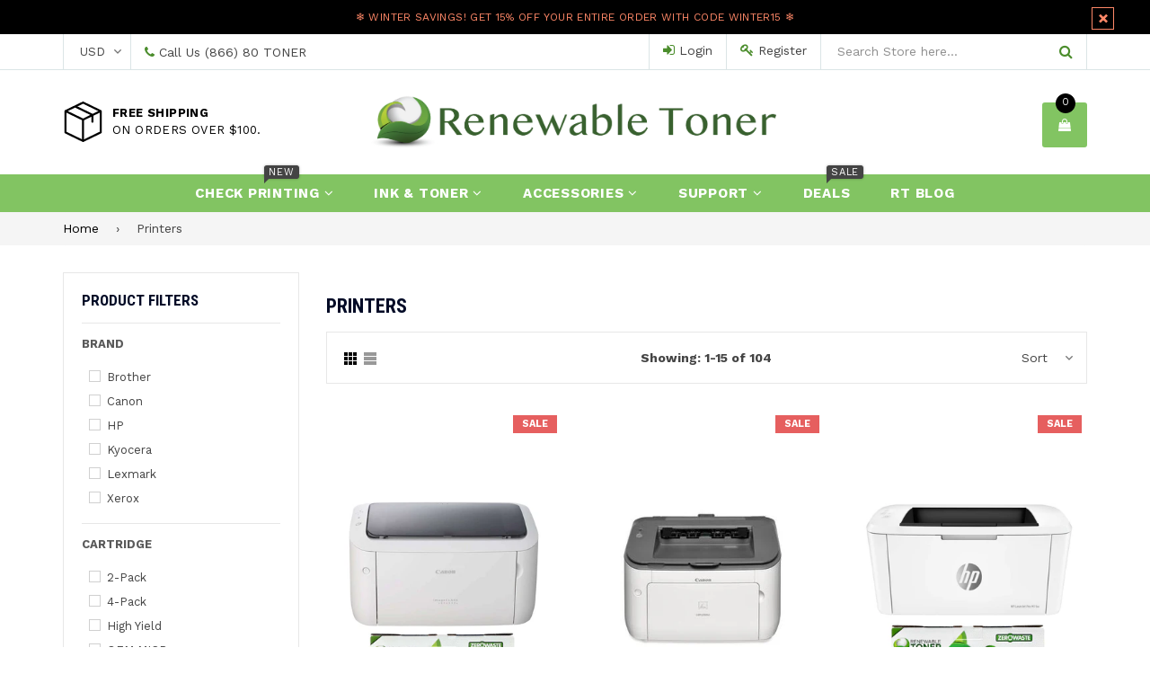

--- FILE ---
content_type: text/html; charset=utf-8
request_url: https://www.renewabletoner.com/collections/printers-1
body_size: 36799
content:
<!doctype html>
<!--[if IE 9]> <html class="ie9 no-js" lang="en"> <![endif]-->
<!--[if (gt IE 9)|!(IE)]><!--> <html class="no-js" lang="en"> <!--<![endif]-->

<head>



<!-- LAYOUTHUB-HELPER -->

<!-- GA4 script tags -->
<script async src="https://www.googletagmanager.com/gtag/js?id="></script>
<script>
    window.dataLayer = window.dataLayer || [];
    function gtag() { dataLayer.push(arguments); }
    gtag('js', new Date());
    gtag('config', '', { groups: 'layouthub' });
</script>
<!-- End GA4 script tags -->

<!-- GA4 Snippet -->
<script>
    window.addEventListener('load', () => {
        // fallback for gtag when not initialized
        if (typeof window.gtag !== 'function') {
            window.gtag = (str1, str2, obj) => {
            }
        }
        // Poll queued events from pixel localStorage and forward to GA
        const STORAGE_KEY = 'LH_STORAGE_KEY';
        const INTERVAL = 2000;
        async function flushQueuedEvents() {
            try {
                const raw = window.localStorage.getItem(STORAGE_KEY);
                if (!raw) return;
                const events = JSON.parse(raw);
                if (!Array.isArray(events) || events.length === 0) return;
                for (const ev of events) {
                    if (!ev || !ev.name) continue;
                    const params = ev.params || {};
                    // attach template tag
                    params.lh_template_event = "collection";
                    gtag('event', ev.name, Object.assign({ app_event: 'layouthub', send_to: 'layouthub' }, params));
                }
                // Clear only if all sent
                window.localStorage.removeItem(STORAGE_KEY);
            } catch (e) {
                // swallow to avoid breaking page
            }
        }
        flushQueuedEvents();
        setInterval(flushQueuedEvents, INTERVAL);
    })
</script>
<!-- End GA4 Snippet --><!-- END LAYOUTHUB-HELPER -->



<!-- LAYOUTHUB-V2-HEADER -->


<link rel="preload" as="style" href="https://fonts.googleapis.com/css2?family=Assistant:wght@regular;500;600;700&display=swap" onload="this.onload=null;this.rel='stylesheet'"><noscript><link rel="stylesheet" href="https://fonts.googleapis.com/css2?family=Assistant:wght@regular;500;600;700&display=swap"></noscript>
<style>
    
    :root{ --lh-other-sale-price-color: #d82727;
--lh-other-sale-bg-color: #d82727;
--lh-other-sale-text-color: #ffffff;
--lh-other-sold-out-bg-color: #adadad;
--lh-other-sold-out-text-color: #ffffff;
--lh-other-tag-1-bg-color: #008c62;
--lh-other-tag-1-text-color: #ffffff;
--lh-other-tag-2-bg-color: #405de6;
--lh-other-tag-2-text-color: #ffffff;
--lh-h1-font-family: Assistant;
--lh-h1-font-size: 52px;
--lh-h1-font-weight: 400;
--lh-h1-line-height: 1.3;
--lh-h1-letter-spacing: 0.6px;
--lh-h1-text-transform: inherit;
--lh-h1-font-style: normal;
--lh-h2-font-family: Assistant;
--lh-h2-font-size: 40px;
--lh-h2-font-weight: 400;
--lh-h2-line-height: 1.3;
--lh-h2-letter-spacing: 0.6px;
--lh-h2-text-transform: inherit;
--lh-h2-font-style: normal;
--lh-h3-font-family: Assistant;
--lh-h3-font-size: 24px;
--lh-h3-font-weight: 400;
--lh-h3-line-height: 1.3;
--lh-h3-letter-spacing: 0.6px;
--lh-h3-text-transform: inherit;
--lh-h3-font-style: normal;
--lh-h4-font-family: Assistant;
--lh-h4-font-size: 18px;
--lh-h4-font-weight: 400;
--lh-h4-line-height: 1.3;
--lh-h4-letter-spacing: 0.6px;
--lh-h4-text-transform: inherit;
--lh-h4-font-style: normal;
--lh-h5-font-family: Assistant;
--lh-h5-font-size: 15px;
--lh-h5-font-weight: 400;
--lh-h5-line-height: 1.3;
--lh-h5-letter-spacing: 0.6px;
--lh-h5-text-transform: inherit;
--lh-h5-font-style: normal;
--lh-p-font-family: Assistant;
--lh-p-font-size: 16px;
--lh-p-font-weight: 400;
--lh-p-line-height: 1.8;
--lh-p-letter-spacing: 0.6px;
--lh-p-text-transform: inherit;
--lh-p-font-style: normal;
--lh-p2-font-family: Assistant;
--lh-p2-font-size: 13.2px;
--lh-p2-font-weight: 400;
--lh-p2-line-height: 1.82;
--lh-p2-letter-spacing: 0.6px;
--lh-p2-text-transform: inherit;
--lh-p2-font-style: normal;
--lh-p3-font-family: Assistant;
--lh-p3-font-size: 18px;
--lh-p3-font-weight: 400;
--lh-p3-line-height: 1.8;
--lh-p3-letter-spacing: 0.6px;
--lh-p3-text-transform: inherit;
--lh-p3-font-style: normal;
--lh-btn-font-size: 15px;
--lh-btn-font-weight: 400;
--lh-btn-letter-spacing: 1px;
--lh-btn-text-transform: normal;
--lh-btn-height: 45px;
--lh-btn-padding: 30px;
--lh-btn-border-radius: 0px;
--lh-btn-transition-hover: 150ms;
--lh-btn-pr-border-width: 1px;
--lh-btn-pr-shadow-x: 0px;
--lh-btn-pr-shadow-y: 0px;
--lh-btn-pr-shadow-blur: 0px;
--lh-btn-pr-shadow-transparent: 0%;
--lh-btn-se-border-width: 1px;
--lh-btn-se-shadow-x: 0px;
--lh-btn-se-shadow-y: 0px;
--lh-btn-se-shadow-blur: 0px;
--lh-btn-se-shadow-transparent: 0%;
--lh-btn-te-underline: underline;
--lh-btn-te-underline-offset: 5px; }
    @media (min-width: 768px) and (max-width: 1023px) { :root{ --lh-h1-font-size: 44px;
--lh-h1-line-height: 1.3;
--lh-h1-letter-spacing: 0.6px;
--lh-h2-font-size: 34px;
--lh-h2-line-height: 1.3;
--lh-h3-font-size: 22px;
--lh-h3-line-height: 1.3;
--lh-h5-font-size: 15px;
--lh-btn-font-size: 15px;
--lh-btn-height: 45px;
--lh-btn-padding: 30px;
--lh-btn-pr-border-width: 1px;
--lh-btn-se-border-width: 1px; }}
    @media (max-width: 767px) { :root{ --lh-h1-font-size: 40px;
--lh-h2-font-size: 30px;
--lh-h3-font-size: 20px;
--lh-h4-font-size: 18px;
--lh-h5-font-size: 15px;
--lh-btn-font-size: 15px;
--lh-btn-height: 45px;
--lh-btn-padding: 30px;
--lh-btn-pr-border-width: 1px;
--lh-btn-se-border-width: 1px; }}
    
          .lh-scheme-1 {
            --lh-text-color: #5b5b5b;
            --lh-heading-color: #121212;
            --lh-background-color: #ffffff;
            --lh-btn-pr-background-color: #121212;
            --lh-btn-pr-label-color: #ffffff;
            --lh-btn-pr-border-color: #121212;
            --lh-btn-se-background-color: #ececec;
            --lh-btn-se-label-color: #121212;
            --lh-btn-se-border-color: #ececec;
            --lh-btn-te-label-color: #121212;

            --lh-btn-pr-background-hover: color-mix(in srgb, var(--lh-btn-pr-background-color), white 10%);
            --lh-btn-pr-label-hover: color-mix(in srgb, var(--lh-btn-pr-label-color), black 0%);
            --lh-btn-pr-border-hover: color-mix(in srgb, var(--lh-btn-pr-border-color), black 0%);

            --lh-btn-se-background-hover: color-mix(in srgb, var(--lh-btn-se-background-color), white 10%);
            --lh-btn-se-label-hover: color-mix(in srgb, var(--lh-btn-se-label-color), black 0%);
            --lh-btn-se-border-hover: color-mix(in srgb, var(--lh-btn-se-border-color), black 0%);

            --lh-btn-te-label-hover: color-mix(in srgb, var(--lh-btn-te-label-color), white 25%);

            --color-scheme-text: #5b5b5b;
            --color-scheme-bg: #ffffff;
            --color-scheme-text-50: #f2f2f2;
--color-scheme-text-100: #e6e6e6;
--color-scheme-text-200: #cccccc;
--color-scheme-text-300: #b3b3b3;
--color-scheme-text-400: #999999;
--color-scheme-text-500: #808080;
--color-scheme-text-600: #666666;
--color-scheme-text-700: #4d4d4d;
--color-scheme-text-800: #333333;
--color-scheme-text-900: #1a1a1a;
--color-scheme-text-950: #0d0d0d;
          }
        
          .lh-scheme-2 {
            --lh-text-color: #5b5b5b5;
            --lh-heading-color: #121212;
            --lh-background-color: #f5f5f5;
            --lh-btn-pr-background-color: #121212;
            --lh-btn-pr-label-color: #ffffff;
            --lh-btn-pr-border-color: #121212;
            --lh-btn-se-background-color: #d8d8d8;
            --lh-btn-se-label-color: #121212;
            --lh-btn-se-border-color: #d8d8d8;
            --lh-btn-te-label-color: #121212;

            --lh-btn-pr-background-hover: color-mix(in srgb, var(--lh-btn-pr-background-color), white 10%);
            --lh-btn-pr-label-hover: color-mix(in srgb, var(--lh-btn-pr-label-color), black 0%);
            --lh-btn-pr-border-hover: color-mix(in srgb, var(--lh-btn-pr-border-color), black 0%);

            --lh-btn-se-background-hover: color-mix(in srgb, var(--lh-btn-se-background-color), black 10%);
            --lh-btn-se-label-hover: color-mix(in srgb, var(--lh-btn-se-label-color), black 0%);
            --lh-btn-se-border-hover: color-mix(in srgb, var(--lh-btn-se-border-color), black 0%);

            --lh-btn-te-label-hover: color-mix(in srgb, var(--lh-btn-te-label-color), white 25%);

            --color-scheme-text: #5b5b5b5;
            --color-scheme-bg: #f5f5f5;
            --color-scheme-text-50: #f2f2f2;
--color-scheme-text-100: #e6e6e6;
--color-scheme-text-200: #cccccc;
--color-scheme-text-300: #b3b3b3;
--color-scheme-text-400: #999999;
--color-scheme-text-500: #808080;
--color-scheme-text-600: #666666;
--color-scheme-text-700: #4d4d4d;
--color-scheme-text-800: #333333;
--color-scheme-text-900: #1a1a1a;
--color-scheme-text-950: #0d0d0d;
          }
        
          .lh-scheme-3 {
            --lh-text-color: #ffffff;
            --lh-heading-color: #ffffff;
            --lh-background-color: #121212;
            --lh-btn-pr-background-color: #ffffff;
            --lh-btn-pr-label-color: #121212;
            --lh-btn-pr-border-color: #ffffff;
            --lh-btn-se-background-color: #ffffff00;
            --lh-btn-se-label-color: #ffffff;
            --lh-btn-se-border-color: #ffffff;
            --lh-btn-te-label-color: #ffffff;

            --lh-btn-pr-background-hover: color-mix(in srgb, var(--lh-btn-pr-background-color), black 10%);
            --lh-btn-pr-label-hover: color-mix(in srgb, var(--lh-btn-pr-label-color), black 0%);
            --lh-btn-pr-border-hover: color-mix(in srgb, var(--lh-btn-pr-border-color), black 0%);

            --lh-btn-se-background-hover: color-mix(in srgb, var(--lh-btn-se-background-color), white 100%);
            --lh-btn-se-label-hover: color-mix(in srgb, var(--lh-btn-se-label-color), black 100%);
            --lh-btn-se-border-hover: color-mix(in srgb, var(--lh-btn-se-border-color), black 0%);

            --lh-btn-te-label-hover: color-mix(in srgb, var(--lh-btn-te-label-color), black 25%);

            --color-scheme-text: #ffffff;
            --color-scheme-bg: #121212;
            --color-scheme-text-50: #f2f2f2;
--color-scheme-text-100: #e6e6e6;
--color-scheme-text-200: #cccccc;
--color-scheme-text-300: #b3b3b3;
--color-scheme-text-400: #999999;
--color-scheme-text-500: #808080;
--color-scheme-text-600: #666666;
--color-scheme-text-700: #4d4d4d;
--color-scheme-text-800: #333333;
--color-scheme-text-900: #1a1a1a;
--color-scheme-text-950: #0d0d0d;
          }
        
          .lh-h1 {
            font-family: var(--lh-h1-font-family);
            font-size: var(--lh-h1-font-size);
            font-weight: var(--lh-h1-font-weight);
            line-height: var(--lh-h1-line-height);
            letter-spacing: var(--lh-h1-letter-spacing);
            text-transform: var(--lh-h1-text-transform);
            font-style: var(--lh-h1-font-style);
            color: var(--lh-heading-color);
          }
          .lh-h2 {
            font-family: var(--lh-h2-font-family);
            font-size: var(--lh-h2-font-size);
            font-weight: var(--lh-h2-font-weight);
            line-height: var(--lh-h2-line-height);
            letter-spacing: var(--lh-h2-letter-spacing);
            text-transform: var(--lh-h2-text-transform);
            font-style: var(--lh-h2-font-style);
            color: var(--lh-heading-color);
          }
          .lh-h3 {
            font-family: var(--lh-h3-font-family);
            font-size: var(--lh-h3-font-size);
            font-weight: var(--lh-h3-font-weight);
            line-height: var(--lh-h3-line-height);
            letter-spacing: var(--lh-h3-letter-spacing);
            text-transform: var(--lh-h3-text-transform);
            font-style: var(--lh-h3-font-style);
            color: var(--lh-heading-color);
          }
          .lh-h4 {
            font-family: var(--lh-h4-font-family);
            font-size: var(--lh-h4-font-size);
            font-weight: var(--lh-h4-font-weight);
            line-height: var(--lh-h4-line-height);
            letter-spacing: var(--lh-h4-letter-spacing);
            text-transform: var(--lh-h4-text-transform);
            font-style: var(--lh-h4-font-style);
            color: var(--lh-heading-color);
          }
          .lh-h5 {
            font-family: var(--lh-h5-font-family);
            font-size: var(--lh-h5-font-size);
            font-weight: var(--lh-h5-font-weight);
            line-height: var(--lh-h5-line-height);
            letter-spacing: var(--lh-h5-letter-spacing);
            text-transform: var(--lh-h5-text-transform);
            font-style: var(--lh-h5-font-style);
            color: var(--lh-heading-color);
          }
          .lh-p {
            font-family: var(--lh-p-font-family);
            font-size: var(--lh-p-font-size);
            font-weight: var(--lh-p-font-weight);
            line-height: var(--lh-p-line-height);
            letter-spacing: var(--lh-p-letter-spacing);
            text-transform: var(--lh-p-text-transform);
            font-style: var(--lh-p-font-style);
            color: var(--lh-text-color);
          }
          .lh-p2 {
            font-family: var(--lh-p2-font-family);
            font-size: var(--lh-p2-font-size);
            font-weight: var(--lh-p2-font-weight);
            line-height: var(--lh-p2-line-height);
            letter-spacing: var(--lh-p2-letter-spacing);
            text-transform: var(--lh-p2-text-transform);
            font-style: var(--lh-p2-font-style);
            color: var(--lh-text-color);
          }
          .lh-p3 {
            font-family: var(--lh-p3-font-family);
            font-size: var(--lh-p3-font-size);
            font-weight: var(--lh-p3-font-weight);
            line-height: var(--lh-p3-line-height);
            letter-spacing: var(--lh-p3-letter-spacing);
            text-transform: var(--lh-p3-text-transform);
            font-style: var(--lh-p3-font-style);
            color: var(--lh-text-color);
          }
.lh-btn-pr, .lh-btn-se, .lh-btn-te {
        display: flex;
        align-items: center;
        justify-content:center;
        font-family: var(--lh-p-font-family);
        font-size: var(--lh-btn-font-size);
        font-weight: var(--lh-btn-font-weight);
        text-transform: var(--lh-btn-text-transform);
        letter-spacing: var(--lh-btn-letter-spacing);
        line-height: 1.5;
        font-style: var(--lh-p-font-style);
        transition: all ease-in var(--lh-btn-transition-hover, 0ms);
      }
.lh-btn-pr {
            cursor: pointer;
            color: var(--lh-btn-pr-label-color);
            
              height: var(--lh-btn-height);
              padding: 0px var(--lh-btn-padding);
              border-radius: var(--lh-btn-border-radius);
              outline: var(--lh-btn-pr-border-width) solid var(--lh-btn-pr-border-color);
              outline-offset: calc(var(--lh-btn-pr-border-width) * -1);
              background: var(--lh-btn-pr-background-color);
              box-shadow: var(--lh-btn-pr-shadow-x) var(--lh-btn-pr-shadow-y) var(--lh-btn-pr-shadow-blur) rgba(0, 0, 0, var(--lh-btn-pr-shadow-transparent));
            
          }
.lh-btn-pr:hover {
            color: var(--lh-btn-pr-label-hover);
            
              background: var(--lh-btn-pr-background-hover);
              border-color: var(--lh-btn-pr-border-hover);
            
          }
.lh-btn-se {
            cursor: pointer;
            color: var(--lh-btn-se-label-color);
            
              height: var(--lh-btn-height);
              padding: 0px var(--lh-btn-padding);
              border-radius: var(--lh-btn-border-radius);
              outline: var(--lh-btn-se-border-width) solid var(--lh-btn-se-border-color);
              outline-offset: calc(var(--lh-btn-se-border-width) * -1);
              background: var(--lh-btn-se-background-color);
              box-shadow: var(--lh-btn-se-shadow-x) var(--lh-btn-se-shadow-y) var(--lh-btn-se-shadow-blur) rgba(0, 0, 0, var(--lh-btn-se-shadow-transparent));
            
          }
.lh-btn-se:hover {
            color: var(--lh-btn-se-label-hover);
            
              background: var(--lh-btn-se-background-hover);
              border-color: var(--lh-btn-se-border-hover);
            
          }
.lh-btn-te {
            cursor: pointer;
            color: var(--lh-btn-te-label-color);
            
              text-decoration: var(--lh-btn-te-underline);
              text-underline-offset: var(--lh-btn-te-underline-offset);
              position: relative;
            
          }
.lh-btn-te:hover {
            color: var(--lh-btn-te-label-hover);
            
          }
    .lh-sections, .lh-section {
  display: block;
  width: 100%;
}
.lh-container {
  width: 100%;
  padding-top: var(--lh-container-padding-top, var(--lh-container-padding, 4rem));
  padding-bottom: var(--lh-container-padding-bottom, var(--lh-container-padding, 4rem));
  padding-right: var(--lh-container-padding, 1rem);
  padding-left: var(--lh-container-padding, 1rem);
  max-width: var(--lh-container-width, 1140px);
  margin-right: auto;
  margin-left: auto;
}
.lh-image-picture {
  aspect-ratio: var(--lh-image-ratio, auto);
  display: block;
  overflow: hidden;
}

.lh-image-picture img {
  width: 100%;
  height: 100%;
  object-fit: var(--lh-image-fit, cover);
  object-position: var(--lh-image-position, 50% 50%);
  vertical-align: middle;
}
@media (min-width: 993px) {
  .lh-image-picture[data-ratio="default"] img {
    height: auto;
  }
}
@media (min-width: 750px) and (max-width: 992px) {
  .lh-image-picture {
    aspect-ratio: var(--lh-image-ratio-ta, var(--lh-image-ratio, auto));
  }
  .lh-image-picture img {
    object-fit: var(--lh-image-fit-ta, var(--lh-image-fit,cover));
    object-position: var(--lh-image-position-ta, var(--lh-image-position,50% 50%));
  }
  .lh-image-picture[data-ratio-ta="default"] img {
    height: auto;
  }
}
@media (max-width: 749px) {
  .lh-image-picture {
    aspect-ratio: var(--lh-image-ratio-mo, var(--lh-image-ratio, auto));
  }
  .lh-image-picture img {
    object-fit: var(--lh-image-fit-mo, var(--lh-image-fit,cover));
    object-position: var(--lh-image-position-mo, var(--lh-image-position,50% 50%));
  }
  .lh-image-picture[data-ratio-mo="default"] img {
    height: auto;
  }
}
    
  </style>


    

<!-- END LAYOUTHUB-V2-HEADER -->
	<!-- Added by AVADA SEO Suite -->
	

	<!-- /Added by AVADA SEO Suite --><!--Content in content_for_header -->
<!--LayoutHub-Embed--><meta name="layouthub" /><link rel="stylesheet" href="https://fonts.googleapis.com/css?display=swap&family=Poppins:100,200,300,400,500,600,700,800,900" /><link rel="stylesheet" type="text/css" href="[data-uri]" media="all">
<!--LH--><!--/LayoutHub-Embed--><meta charset="utf-8">
  <meta http-equiv="X-UA-Compatible" content="IE=edge,chrome=1">
  <meta name="viewport" content="width=device-width,initial-scale=1">
  <meta name="theme-color" content="#000000">
  <meta name="google-site-verification" content="Bd1u9pvj722sGVEa_JLqKMrjoFStj1_J0egkUheN6oU" />
  <link rel="canonical" href="https://www.renewabletoner.com/collections/printers-1">

  

  
  <title>
    Printers
    
    
    
      &ndash; Renewable Toner
    
  </title>

  

  <!-- /snippets/social-meta-tags.liquid -->
<meta property="og:site_name" content="Renewable Toner">
<meta property="og:url" content="https://www.renewabletoner.com/collections/printers-1">
<meta property="og:title" content="Printers">
<meta property="og:type" content="website">
<meta property="og:description" content="Save with Renewable Toner on quality ink, toner and check printing supplies. Satisfaction guaranteed and FREE shipping for orders over $100!">


<meta name="twitter:site" content="@RenewableToner">
<meta name="twitter:card" content="summary_large_image">
<meta name="twitter:title" content="Printers">
<meta name="twitter:description" content="Save with Renewable Toner on quality ink, toner and check printing supplies. Satisfaction guaranteed and FREE shipping for orders over $100!">

  

  <link href="//fonts.googleapis.com/css?family=Work+Sans:300,400,600,700" rel="stylesheet" type="text/css" media="all" />



    <link href="//fonts.googleapis.com/css?family=Roboto+Condensed:300,400,600,700" rel="stylesheet" type="text/css" media="all" />  

  
  <link type="text/css" rel="stylesheet" href="https://maxcdn.bootstrapcdn.com/font-awesome/4.6.3/css/font-awesome.min.css" /> 
  <link href="//www.renewabletoner.com/cdn/shop/t/9/assets/bootstrap.min.css?v=65114810302132533981573601958" rel="stylesheet" type="text/css" media="all" />  
  <link href="//www.renewabletoner.com/cdn/shop/t/9/assets/animate.css?v=123806161818139119581573601958" rel="stylesheet" type="text/css" media="all" />
  <link href="//www.renewabletoner.com/cdn/shop/t/9/assets/magnific-popup.css?v=29616266652154682551573601961" rel="stylesheet" type="text/css" media="all" />
  <link href="//www.renewabletoner.com/cdn/shop/t/9/assets/theme.scss.css?v=67482280014664897801769140053" rel="stylesheet" type="text/css" media="all" />
 
  
  <script src="//www.renewabletoner.com/cdn/shop/t/9/assets/jquery.min.js?v=32460426840832490021573601961" type="text/javascript"></script> 
  <script src="//www.renewabletoner.com/cdn/shopifycloud/storefront/assets/themes_support/api.jquery-7ab1a3a4.js" type="text/javascript"></script>
  
  <script type="text/javascript">
    var theme = {
      strings: {
        addToCart: "Add to cart",
        soldOut: "Sold out",
        unavailable: "Out of Stock",
        showMore: "Show More",
        showLess: "Show Less"
      },
      moneyFormat: "$ {{amount}}"
    }
    document.documentElement.className = document.documentElement.className.replace('no-js', 'js');      
    
    theme.ajax_cart = true;
    theme.fixedHeader = true;
    theme.animation = false;
    theme.animationMobile = true;
      
  </script>

  <!--[if (lte IE 9) ]><script src="//www.renewabletoner.com/cdn/shop/t/9/assets/match-media.min.js?v=22265819453975888031573601961" type="text/javascript"></script><![endif]-->

  

  <!--[if (gt IE 9)|!(IE)]><!--><script src="//www.renewabletoner.com/cdn/shop/t/9/assets/vendor.js?v=173979752976551461551573601963" defer="defer"></script><!--<![endif]-->
  <!--[if lte IE 9]><script src="//www.renewabletoner.com/cdn/shop/t/9/assets/vendor.js?v=173979752976551461551573601963"></script><![endif]-->

  <!--[if (gt IE 9)|!(IE)]><!--><script src="//www.renewabletoner.com/cdn/shop/t/9/assets/theme.js?v=119798952299506670041573601963" defer="defer"></script><!--<![endif]-->
  <!--[if lte IE 9]><script src="//www.renewabletoner.com/cdn/shop/t/9/assets/theme.js?v=119798952299506670041573601963"></script><![endif]--> 
   
   
   <script src="//www.renewabletoner.com/cdn/shop/t/9/assets/js.cookie.js?v=58981873495749214761573601961" type="text/javascript"></script>
   <script src="//www.renewabletoner.com/cdn/shop/t/9/assets/bootstrap.min.js?v=73724390286584561281573601958" type="text/javascript"></script> 
   <script src="//www.renewabletoner.com/cdn/shop/t/9/assets/bootstrap-tabcollapse.js?v=23677388095923367381573601958" type="text/javascript"></script> 

   

<script>window.performance && window.performance.mark && window.performance.mark('shopify.content_for_header.start');</script><meta name="google-site-verification" content="bc_f6o1fAHExeZISdnm83sE44aB1Xf5nWO7WG9z_jKw">
<meta name="google-site-verification" content="9mHWyIl9KYRmYY46Go4Fe5ecBUhaLwd6U1Li_1dwuOs">
<meta id="shopify-digital-wallet" name="shopify-digital-wallet" content="/7625647/digital_wallets/dialog">
<meta name="shopify-checkout-api-token" content="6808f57925abb1a232b3939f5545e92b">
<meta id="in-context-paypal-metadata" data-shop-id="7625647" data-venmo-supported="true" data-environment="production" data-locale="en_US" data-paypal-v4="true" data-currency="USD">
<link rel="alternate" type="application/atom+xml" title="Feed" href="/collections/printers-1.atom" />
<link rel="next" href="/collections/printers-1?page=2">
<link rel="alternate" type="application/json+oembed" href="https://www.renewabletoner.com/collections/printers-1.oembed">
<script async="async" src="/checkouts/internal/preloads.js?locale=en-US"></script>
<link rel="preconnect" href="https://shop.app" crossorigin="anonymous">
<script async="async" src="https://shop.app/checkouts/internal/preloads.js?locale=en-US&shop_id=7625647" crossorigin="anonymous"></script>
<script id="shopify-features" type="application/json">{"accessToken":"6808f57925abb1a232b3939f5545e92b","betas":["rich-media-storefront-analytics"],"domain":"www.renewabletoner.com","predictiveSearch":true,"shopId":7625647,"locale":"en"}</script>
<script>var Shopify = Shopify || {};
Shopify.shop = "renewable-toner.myshopify.com";
Shopify.locale = "en";
Shopify.currency = {"active":"USD","rate":"1.0"};
Shopify.country = "US";
Shopify.theme = {"name":"Famiza-electronic-store-1","id":78551023674,"schema_name":"Famiza","schema_version":"2.0","theme_store_id":null,"role":"main"};
Shopify.theme.handle = "null";
Shopify.theme.style = {"id":null,"handle":null};
Shopify.cdnHost = "www.renewabletoner.com/cdn";
Shopify.routes = Shopify.routes || {};
Shopify.routes.root = "/";</script>
<script type="module">!function(o){(o.Shopify=o.Shopify||{}).modules=!0}(window);</script>
<script>!function(o){function n(){var o=[];function n(){o.push(Array.prototype.slice.apply(arguments))}return n.q=o,n}var t=o.Shopify=o.Shopify||{};t.loadFeatures=n(),t.autoloadFeatures=n()}(window);</script>
<script>
  window.ShopifyPay = window.ShopifyPay || {};
  window.ShopifyPay.apiHost = "shop.app\/pay";
  window.ShopifyPay.redirectState = null;
</script>
<script id="shop-js-analytics" type="application/json">{"pageType":"collection"}</script>
<script defer="defer" async type="module" src="//www.renewabletoner.com/cdn/shopifycloud/shop-js/modules/v2/client.init-shop-cart-sync_WVOgQShq.en.esm.js"></script>
<script defer="defer" async type="module" src="//www.renewabletoner.com/cdn/shopifycloud/shop-js/modules/v2/chunk.common_C_13GLB1.esm.js"></script>
<script defer="defer" async type="module" src="//www.renewabletoner.com/cdn/shopifycloud/shop-js/modules/v2/chunk.modal_CLfMGd0m.esm.js"></script>
<script type="module">
  await import("//www.renewabletoner.com/cdn/shopifycloud/shop-js/modules/v2/client.init-shop-cart-sync_WVOgQShq.en.esm.js");
await import("//www.renewabletoner.com/cdn/shopifycloud/shop-js/modules/v2/chunk.common_C_13GLB1.esm.js");
await import("//www.renewabletoner.com/cdn/shopifycloud/shop-js/modules/v2/chunk.modal_CLfMGd0m.esm.js");

  window.Shopify.SignInWithShop?.initShopCartSync?.({"fedCMEnabled":true,"windoidEnabled":true});

</script>
<script>
  window.Shopify = window.Shopify || {};
  if (!window.Shopify.featureAssets) window.Shopify.featureAssets = {};
  window.Shopify.featureAssets['shop-js'] = {"shop-cart-sync":["modules/v2/client.shop-cart-sync_DuR37GeY.en.esm.js","modules/v2/chunk.common_C_13GLB1.esm.js","modules/v2/chunk.modal_CLfMGd0m.esm.js"],"init-fed-cm":["modules/v2/client.init-fed-cm_BucUoe6W.en.esm.js","modules/v2/chunk.common_C_13GLB1.esm.js","modules/v2/chunk.modal_CLfMGd0m.esm.js"],"shop-toast-manager":["modules/v2/client.shop-toast-manager_B0JfrpKj.en.esm.js","modules/v2/chunk.common_C_13GLB1.esm.js","modules/v2/chunk.modal_CLfMGd0m.esm.js"],"init-shop-cart-sync":["modules/v2/client.init-shop-cart-sync_WVOgQShq.en.esm.js","modules/v2/chunk.common_C_13GLB1.esm.js","modules/v2/chunk.modal_CLfMGd0m.esm.js"],"shop-button":["modules/v2/client.shop-button_B_U3bv27.en.esm.js","modules/v2/chunk.common_C_13GLB1.esm.js","modules/v2/chunk.modal_CLfMGd0m.esm.js"],"init-windoid":["modules/v2/client.init-windoid_DuP9q_di.en.esm.js","modules/v2/chunk.common_C_13GLB1.esm.js","modules/v2/chunk.modal_CLfMGd0m.esm.js"],"shop-cash-offers":["modules/v2/client.shop-cash-offers_BmULhtno.en.esm.js","modules/v2/chunk.common_C_13GLB1.esm.js","modules/v2/chunk.modal_CLfMGd0m.esm.js"],"pay-button":["modules/v2/client.pay-button_CrPSEbOK.en.esm.js","modules/v2/chunk.common_C_13GLB1.esm.js","modules/v2/chunk.modal_CLfMGd0m.esm.js"],"init-customer-accounts":["modules/v2/client.init-customer-accounts_jNk9cPYQ.en.esm.js","modules/v2/client.shop-login-button_DJ5ldayH.en.esm.js","modules/v2/chunk.common_C_13GLB1.esm.js","modules/v2/chunk.modal_CLfMGd0m.esm.js"],"avatar":["modules/v2/client.avatar_BTnouDA3.en.esm.js"],"checkout-modal":["modules/v2/client.checkout-modal_pBPyh9w8.en.esm.js","modules/v2/chunk.common_C_13GLB1.esm.js","modules/v2/chunk.modal_CLfMGd0m.esm.js"],"init-shop-for-new-customer-accounts":["modules/v2/client.init-shop-for-new-customer-accounts_BUoCy7a5.en.esm.js","modules/v2/client.shop-login-button_DJ5ldayH.en.esm.js","modules/v2/chunk.common_C_13GLB1.esm.js","modules/v2/chunk.modal_CLfMGd0m.esm.js"],"init-customer-accounts-sign-up":["modules/v2/client.init-customer-accounts-sign-up_CnczCz9H.en.esm.js","modules/v2/client.shop-login-button_DJ5ldayH.en.esm.js","modules/v2/chunk.common_C_13GLB1.esm.js","modules/v2/chunk.modal_CLfMGd0m.esm.js"],"init-shop-email-lookup-coordinator":["modules/v2/client.init-shop-email-lookup-coordinator_CzjY5t9o.en.esm.js","modules/v2/chunk.common_C_13GLB1.esm.js","modules/v2/chunk.modal_CLfMGd0m.esm.js"],"shop-follow-button":["modules/v2/client.shop-follow-button_CsYC63q7.en.esm.js","modules/v2/chunk.common_C_13GLB1.esm.js","modules/v2/chunk.modal_CLfMGd0m.esm.js"],"shop-login-button":["modules/v2/client.shop-login-button_DJ5ldayH.en.esm.js","modules/v2/chunk.common_C_13GLB1.esm.js","modules/v2/chunk.modal_CLfMGd0m.esm.js"],"shop-login":["modules/v2/client.shop-login_B9ccPdmx.en.esm.js","modules/v2/chunk.common_C_13GLB1.esm.js","modules/v2/chunk.modal_CLfMGd0m.esm.js"],"lead-capture":["modules/v2/client.lead-capture_D0K_KgYb.en.esm.js","modules/v2/chunk.common_C_13GLB1.esm.js","modules/v2/chunk.modal_CLfMGd0m.esm.js"],"payment-terms":["modules/v2/client.payment-terms_BWmiNN46.en.esm.js","modules/v2/chunk.common_C_13GLB1.esm.js","modules/v2/chunk.modal_CLfMGd0m.esm.js"]};
</script>
<script>(function() {
  var isLoaded = false;
  function asyncLoad() {
    if (isLoaded) return;
    isLoaded = true;
    var urls = ["https:\/\/contactform.hulkapps.com\/skeletopapp.js?shop=renewable-toner.myshopify.com","https:\/\/bingshoppingtool-t2app-prod.trafficmanager.net\/uet\/tracking_script?shop=renewable-toner.myshopify.com","https:\/\/formbuilder.hulkapps.com\/skeletopapp.js?shop=renewable-toner.myshopify.com","https:\/\/app.layouthub.com\/shopify\/layouthub.js?shop=renewable-toner.myshopify.com","https:\/\/app.avada.io\/avada-sdk.min.js?shop=renewable-toner.myshopify.com","https:\/\/widgets.automizely.com\/pages\/v1\/pages.js?store_connection_id=ddcec1fb49594c07a9ce44e776347cca\u0026mapped_org_id=e868b30b0aaeb6d3c393be97eb1f3c19_v1\u0026shop=renewable-toner.myshopify.com","https:\/\/cdn.shopify.com\/s\/files\/1\/0762\/5647\/t\/9\/assets\/globo.formbuilder.init.js?v=1648535922\u0026shop=renewable-toner.myshopify.com","https:\/\/cks3.amplifiedcdn.com\/ckjs.production.min.js?unique_id=renewable-toner.myshopify.com\u0026shop=renewable-toner.myshopify.com","https:\/\/disco-static.productessentials.app\/main.js?shop=renewable-toner.myshopify.com","https:\/\/ccjs.amplifiedcdn.com\/ccjs.umd.js?unique_id=renewable-toner.myshopify.com\u0026shop=renewable-toner.myshopify.com","https:\/\/d18eg7dreypte5.cloudfront.net\/browse-abandonment\/smsbump_timer.js?shop=renewable-toner.myshopify.com","https:\/\/cloudsearch-1f874.kxcdn.com\/shopify.js?srp=\/a\/search\u0026shop=renewable-toner.myshopify.com","https:\/\/cdn.one.store\/javascript\/dist\/1.0\/jcr-widget.js?account_id=shopify:renewable-toner.myshopify.com\u0026shop=renewable-toner.myshopify.com"];
    for (var i = 0; i < urls.length; i++) {
      var s = document.createElement('script');
      s.type = 'text/javascript';
      s.async = true;
      s.src = urls[i];
      var x = document.getElementsByTagName('script')[0];
      x.parentNode.insertBefore(s, x);
    }
  };
  if(window.attachEvent) {
    window.attachEvent('onload', asyncLoad);
  } else {
    window.addEventListener('load', asyncLoad, false);
  }
})();</script>
<script id="__st">var __st={"a":7625647,"offset":-28800,"reqid":"c74b756b-3317-4a19-908f-d4d082d569c7-1769632788","pageurl":"www.renewabletoner.com\/collections\/printers-1","u":"7f78401f5518","p":"collection","rtyp":"collection","rid":155049361466};</script>
<script>window.ShopifyPaypalV4VisibilityTracking = true;</script>
<script id="captcha-bootstrap">!function(){'use strict';const t='contact',e='account',n='new_comment',o=[[t,t],['blogs',n],['comments',n],[t,'customer']],c=[[e,'customer_login'],[e,'guest_login'],[e,'recover_customer_password'],[e,'create_customer']],r=t=>t.map((([t,e])=>`form[action*='/${t}']:not([data-nocaptcha='true']) input[name='form_type'][value='${e}']`)).join(','),a=t=>()=>t?[...document.querySelectorAll(t)].map((t=>t.form)):[];function s(){const t=[...o],e=r(t);return a(e)}const i='password',u='form_key',d=['recaptcha-v3-token','g-recaptcha-response','h-captcha-response',i],f=()=>{try{return window.sessionStorage}catch{return}},m='__shopify_v',_=t=>t.elements[u];function p(t,e,n=!1){try{const o=window.sessionStorage,c=JSON.parse(o.getItem(e)),{data:r}=function(t){const{data:e,action:n}=t;return t[m]||n?{data:e,action:n}:{data:t,action:n}}(c);for(const[e,n]of Object.entries(r))t.elements[e]&&(t.elements[e].value=n);n&&o.removeItem(e)}catch(o){console.error('form repopulation failed',{error:o})}}const l='form_type',E='cptcha';function T(t){t.dataset[E]=!0}const w=window,h=w.document,L='Shopify',v='ce_forms',y='captcha';let A=!1;((t,e)=>{const n=(g='f06e6c50-85a8-45c8-87d0-21a2b65856fe',I='https://cdn.shopify.com/shopifycloud/storefront-forms-hcaptcha/ce_storefront_forms_captcha_hcaptcha.v1.5.2.iife.js',D={infoText:'Protected by hCaptcha',privacyText:'Privacy',termsText:'Terms'},(t,e,n)=>{const o=w[L][v],c=o.bindForm;if(c)return c(t,g,e,D).then(n);var r;o.q.push([[t,g,e,D],n]),r=I,A||(h.body.append(Object.assign(h.createElement('script'),{id:'captcha-provider',async:!0,src:r})),A=!0)});var g,I,D;w[L]=w[L]||{},w[L][v]=w[L][v]||{},w[L][v].q=[],w[L][y]=w[L][y]||{},w[L][y].protect=function(t,e){n(t,void 0,e),T(t)},Object.freeze(w[L][y]),function(t,e,n,w,h,L){const[v,y,A,g]=function(t,e,n){const i=e?o:[],u=t?c:[],d=[...i,...u],f=r(d),m=r(i),_=r(d.filter((([t,e])=>n.includes(e))));return[a(f),a(m),a(_),s()]}(w,h,L),I=t=>{const e=t.target;return e instanceof HTMLFormElement?e:e&&e.form},D=t=>v().includes(t);t.addEventListener('submit',(t=>{const e=I(t);if(!e)return;const n=D(e)&&!e.dataset.hcaptchaBound&&!e.dataset.recaptchaBound,o=_(e),c=g().includes(e)&&(!o||!o.value);(n||c)&&t.preventDefault(),c&&!n&&(function(t){try{if(!f())return;!function(t){const e=f();if(!e)return;const n=_(t);if(!n)return;const o=n.value;o&&e.removeItem(o)}(t);const e=Array.from(Array(32),(()=>Math.random().toString(36)[2])).join('');!function(t,e){_(t)||t.append(Object.assign(document.createElement('input'),{type:'hidden',name:u})),t.elements[u].value=e}(t,e),function(t,e){const n=f();if(!n)return;const o=[...t.querySelectorAll(`input[type='${i}']`)].map((({name:t})=>t)),c=[...d,...o],r={};for(const[a,s]of new FormData(t).entries())c.includes(a)||(r[a]=s);n.setItem(e,JSON.stringify({[m]:1,action:t.action,data:r}))}(t,e)}catch(e){console.error('failed to persist form',e)}}(e),e.submit())}));const S=(t,e)=>{t&&!t.dataset[E]&&(n(t,e.some((e=>e===t))),T(t))};for(const o of['focusin','change'])t.addEventListener(o,(t=>{const e=I(t);D(e)&&S(e,y())}));const B=e.get('form_key'),M=e.get(l),P=B&&M;t.addEventListener('DOMContentLoaded',(()=>{const t=y();if(P)for(const e of t)e.elements[l].value===M&&p(e,B);[...new Set([...A(),...v().filter((t=>'true'===t.dataset.shopifyCaptcha))])].forEach((e=>S(e,t)))}))}(h,new URLSearchParams(w.location.search),n,t,e,['guest_login'])})(!0,!0)}();</script>
<script integrity="sha256-4kQ18oKyAcykRKYeNunJcIwy7WH5gtpwJnB7kiuLZ1E=" data-source-attribution="shopify.loadfeatures" defer="defer" src="//www.renewabletoner.com/cdn/shopifycloud/storefront/assets/storefront/load_feature-a0a9edcb.js" crossorigin="anonymous"></script>
<script crossorigin="anonymous" defer="defer" src="//www.renewabletoner.com/cdn/shopifycloud/storefront/assets/shopify_pay/storefront-65b4c6d7.js?v=20250812"></script>
<script data-source-attribution="shopify.dynamic_checkout.dynamic.init">var Shopify=Shopify||{};Shopify.PaymentButton=Shopify.PaymentButton||{isStorefrontPortableWallets:!0,init:function(){window.Shopify.PaymentButton.init=function(){};var t=document.createElement("script");t.src="https://www.renewabletoner.com/cdn/shopifycloud/portable-wallets/latest/portable-wallets.en.js",t.type="module",document.head.appendChild(t)}};
</script>
<script data-source-attribution="shopify.dynamic_checkout.buyer_consent">
  function portableWalletsHideBuyerConsent(e){var t=document.getElementById("shopify-buyer-consent"),n=document.getElementById("shopify-subscription-policy-button");t&&n&&(t.classList.add("hidden"),t.setAttribute("aria-hidden","true"),n.removeEventListener("click",e))}function portableWalletsShowBuyerConsent(e){var t=document.getElementById("shopify-buyer-consent"),n=document.getElementById("shopify-subscription-policy-button");t&&n&&(t.classList.remove("hidden"),t.removeAttribute("aria-hidden"),n.addEventListener("click",e))}window.Shopify?.PaymentButton&&(window.Shopify.PaymentButton.hideBuyerConsent=portableWalletsHideBuyerConsent,window.Shopify.PaymentButton.showBuyerConsent=portableWalletsShowBuyerConsent);
</script>
<script data-source-attribution="shopify.dynamic_checkout.cart.bootstrap">document.addEventListener("DOMContentLoaded",(function(){function t(){return document.querySelector("shopify-accelerated-checkout-cart, shopify-accelerated-checkout")}if(t())Shopify.PaymentButton.init();else{new MutationObserver((function(e,n){t()&&(Shopify.PaymentButton.init(),n.disconnect())})).observe(document.body,{childList:!0,subtree:!0})}}));
</script>
<link id="shopify-accelerated-checkout-styles" rel="stylesheet" media="screen" href="https://www.renewabletoner.com/cdn/shopifycloud/portable-wallets/latest/accelerated-checkout-backwards-compat.css" crossorigin="anonymous">
<style id="shopify-accelerated-checkout-cart">
        #shopify-buyer-consent {
  margin-top: 1em;
  display: inline-block;
  width: 100%;
}

#shopify-buyer-consent.hidden {
  display: none;
}

#shopify-subscription-policy-button {
  background: none;
  border: none;
  padding: 0;
  text-decoration: underline;
  font-size: inherit;
  cursor: pointer;
}

#shopify-subscription-policy-button::before {
  box-shadow: none;
}

      </style>

<script>window.performance && window.performance.mark && window.performance.mark('shopify.content_for_header.end');</script>
  
  <style> 

      button.g-btn{ 

            background:#FFF !important; 

      } 

</style> 

<!--   This area was rendered by Powerful Formbuilder App --> 
	
	<script> 
		 
		 
	</script> 
<!-- End Area -->


<link href="//www.renewabletoner.com/cdn/shop/t/9/assets/daily-deals.scss?v=1386330190104844151605297554" rel="stylesheet" type="text/css" media="all" />
<!--Gem_Page_Header_Script-->

<!--End_Gem_Page_Header_Script-->


  
<!-- BeginConsistentCartAddon -->  <script>    Shopify.customer_logged_in = false ;  Shopify.customer_email = "" ;  Shopify.log_uuids = true;    </script>  <!-- EndConsistentCartAddon -->

<script>
	var Globo = Globo || {};
    var globoFormbuilderRecaptchaInit = function(){};
    Globo.FormBuilder = Globo.FormBuilder || {};
    Globo.FormBuilder.url = "https://form.globosoftware.net";
    Globo.FormBuilder.shop = {
        settings : {
            reCaptcha : {
                siteKey : ''
            },
            hideWaterMark : false,
            encryptionFormId : false,
            copyright: ``,
            scrollTop: true
        },
        pricing:{
            features:{
                fileUpload : 2,
                removeCopyright : false,
                bulkOrderForm: false,
                cartForm: false,
            }
        },
        configuration: {
            money_format:  "$ {{amount}}"
        },
        encryption_form_id : false
    };
    Globo.FormBuilder.forms = [];

    
    Globo.FormBuilder.page = {
        title : document.title,
        href : window.location.href,
        type: "collection"
    };
    Globo.FormBuilder.assetFormUrls = [];
            Globo.FormBuilder.assetFormUrls[54672] = "//www.renewabletoner.com/cdn/shop/t/9/assets/globo.formbuilder.data.54672.js?v=3033017509227197271648535909";
    Globo.FormBuilder.assetFormUrls[4206] = "//www.renewabletoner.com/cdn/shop/t/9/assets/globo.formbuilder.data.54672.js?v=3033017509227197271648535909";                Globo.FormBuilder.assetFormUrls[54673] = "//www.renewabletoner.com/cdn/shop/t/9/assets/globo.formbuilder.data.54673.js?v=163640006311430683311648535910";
    Globo.FormBuilder.assetFormUrls[4207] = "//www.renewabletoner.com/cdn/shop/t/9/assets/globo.formbuilder.data.54673.js?v=163640006311430683311648535910";        
</script>

<link rel="preload" href="//www.renewabletoner.com/cdn/shop/t/9/assets/globo.formbuilder.css?v=163444510838697616571648535912" as="style" onload="this.onload=null;this.rel='stylesheet'">
<noscript><link rel="stylesheet" href="//www.renewabletoner.com/cdn/shop/t/9/assets/globo.formbuilder.css?v=163444510838697616571648535912"></noscript>
<link rel="stylesheet" href="//www.renewabletoner.com/cdn/shop/t/9/assets/globo.formbuilder.css?v=163444510838697616571648535912">


<script>
    Globo.FormBuilder.__webpack_public_path__ = "//www.renewabletoner.com/cdn/shop/t/9/assets/"
</script>
<script src="//www.renewabletoner.com/cdn/shop/t/9/assets/globo.formbuilder.index.js?v=70212497172952358611648535917" defer></script>



<!-- BEGIN app block: shopify://apps/one-ai-email-sms-marketing/blocks/embed-pixel/e2660a3c-4398-468f-b8cb-e4e470225df5 -->

<!-- END app block --><!-- BEGIN app block: shopify://apps/gempages-builder/blocks/embed-gp-script-head/20b379d4-1b20-474c-a6ca-665c331919f3 -->














<!-- END app block --><!-- BEGIN app block: shopify://apps/avada-seo-suite/blocks/avada-seo/15507c6e-1aa3-45d3-b698-7e175e033440 --><script>
  window.AVADA_SEO_ENABLED = true;
</script><!-- BEGIN app snippet: avada-broken-link-manager --><!-- END app snippet --><!-- BEGIN app snippet: avada-seo-site --><!-- END app snippet --><!-- BEGIN app snippet: avada-robot-onpage --><!-- Avada SEO Robot Onpage -->












<!-- END app snippet --><!-- BEGIN app snippet: avada-frequently-asked-questions -->







<!-- END app snippet --><!-- BEGIN app snippet: avada-custom-css --> <!-- BEGIN Avada SEO custom CSS END -->


<!-- END Avada SEO custom CSS END -->
<!-- END app snippet --><!-- BEGIN app snippet: avada-loading --><style>
  @keyframes avada-rotate {
    0% { transform: rotate(0); }
    100% { transform: rotate(360deg); }
  }

  @keyframes avada-fade-out {
    0% { opacity: 1; visibility: visible; }
    100% { opacity: 0; visibility: hidden; }
  }

  .Avada-LoadingScreen {
    display: none;
    width: 100%;
    height: 100vh;
    top: 0;
    position: fixed;
    z-index: 9999;
    display: flex;
    align-items: center;
    justify-content: center;
  
    background-image: url();
    background-position: center;
    background-size: cover;
    background-repeat: no-repeat;
  
  }

  .Avada-LoadingScreen svg {
    animation: avada-rotate 1s linear infinite;
    width: px;
    height: px;
  }
</style>
<script>
  const themeId = Shopify.theme.id;
  const loadingSettingsValue = null;
  const loadingType = loadingSettingsValue?.loadingType;
  function renderLoading() {
    new MutationObserver((mutations, observer) => {
      if (document.body) {
        observer.disconnect();
        const loadingDiv = document.createElement('div');
        loadingDiv.className = 'Avada-LoadingScreen';
        if(loadingType === 'custom_logo' || loadingType === 'favicon_logo') {
          const srcLoadingImage = loadingSettingsValue?.customLogoThemeIds[themeId] || '';
          if(srcLoadingImage) {
            loadingDiv.innerHTML = `
            <img alt="Avada logo"  height="600px" loading="eager" fetchpriority="high"
              src="${srcLoadingImage}&width=600"
              width="600px" />
              `
          }
        }
        if(loadingType === 'circle') {
          loadingDiv.innerHTML = `
        <svg viewBox="0 0 40 40" fill="none" xmlns="http://www.w3.org/2000/svg">
          <path d="M20 3.75C11.0254 3.75 3.75 11.0254 3.75 20C3.75 21.0355 2.91053 21.875 1.875 21.875C0.839475 21.875 0 21.0355 0 20C0 8.9543 8.9543 0 20 0C31.0457 0 40 8.9543 40 20C40 31.0457 31.0457 40 20 40C18.9645 40 18.125 39.1605 18.125 38.125C18.125 37.0895 18.9645 36.25 20 36.25C28.9748 36.25 36.25 28.9748 36.25 20C36.25 11.0254 28.9748 3.75 20 3.75Z" fill=""/>
        </svg>
      `;
        }

        document.body.insertBefore(loadingDiv, document.body.firstChild || null);
        const e = '';
        const t = '';
        const o = 'first' === t;
        const a = sessionStorage.getItem('isShowLoadingAvada');
        const n = document.querySelector('.Avada-LoadingScreen');
        if (a && o) return (n.style.display = 'none');
        n.style.display = 'flex';
        const i = document.body;
        i.style.overflow = 'hidden';
        const l = () => {
          i.style.overflow = 'auto';
          n.style.animation = 'avada-fade-out 1s ease-out forwards';
          setTimeout(() => {
            n.style.display = 'none';
          }, 1000);
        };
        if ((o && !a && sessionStorage.setItem('isShowLoadingAvada', true), 'duration_auto' === e)) {
          window.onload = function() {
            l();
          };
          return;
        }
        setTimeout(() => {
          l();
        }, 1000 * e);
      }
    }).observe(document.documentElement, { childList: true, subtree: true });
  };
  function isNullish(value) {
    return value === null || value === undefined;
  }
  const themeIds = '';
  const themeIdsArray = themeIds ? themeIds.split(',') : [];

  if(!isNullish(themeIds) && themeIdsArray.includes(themeId.toString()) && loadingSettingsValue?.enabled) {
    renderLoading();
  }

  if(isNullish(loadingSettingsValue?.themeIds) && loadingSettingsValue?.enabled) {
    renderLoading();
  }
</script>
<!-- END app snippet --><!-- BEGIN app snippet: avada-seo-social-post --><!-- END app snippet -->
<!-- END app block --><!-- BEGIN app block: shopify://apps/pagefly-page-builder/blocks/app-embed/83e179f7-59a0-4589-8c66-c0dddf959200 -->

<!-- BEGIN app snippet: pagefly-cro-ab-testing-main -->







<script>
  ;(function () {
    const url = new URL(window.location)
    const viewParam = url.searchParams.get('view')
    if (viewParam && viewParam.includes('variant-pf-')) {
      url.searchParams.set('pf_v', viewParam)
      url.searchParams.delete('view')
      window.history.replaceState({}, '', url)
    }
  })()
</script>



<script type='module'>
  
  window.PAGEFLY_CRO = window.PAGEFLY_CRO || {}

  window.PAGEFLY_CRO['data_debug'] = {
    original_template_suffix: "all_collections",
    allow_ab_test: false,
    ab_test_start_time: 0,
    ab_test_end_time: 0,
    today_date_time: 1769632788000,
  }
  window.PAGEFLY_CRO['GA4'] = { enabled: false}
</script>

<!-- END app snippet -->








  <script src='https://cdn.shopify.com/extensions/019bf883-1122-7445-9dca-5d60e681c2c8/pagefly-page-builder-216/assets/pagefly-helper.js' defer='defer'></script>

  <script src='https://cdn.shopify.com/extensions/019bf883-1122-7445-9dca-5d60e681c2c8/pagefly-page-builder-216/assets/pagefly-general-helper.js' defer='defer'></script>

  <script src='https://cdn.shopify.com/extensions/019bf883-1122-7445-9dca-5d60e681c2c8/pagefly-page-builder-216/assets/pagefly-snap-slider.js' defer='defer'></script>

  <script src='https://cdn.shopify.com/extensions/019bf883-1122-7445-9dca-5d60e681c2c8/pagefly-page-builder-216/assets/pagefly-slideshow-v3.js' defer='defer'></script>

  <script src='https://cdn.shopify.com/extensions/019bf883-1122-7445-9dca-5d60e681c2c8/pagefly-page-builder-216/assets/pagefly-slideshow-v4.js' defer='defer'></script>

  <script src='https://cdn.shopify.com/extensions/019bf883-1122-7445-9dca-5d60e681c2c8/pagefly-page-builder-216/assets/pagefly-glider.js' defer='defer'></script>

  <script src='https://cdn.shopify.com/extensions/019bf883-1122-7445-9dca-5d60e681c2c8/pagefly-page-builder-216/assets/pagefly-slideshow-v1-v2.js' defer='defer'></script>

  <script src='https://cdn.shopify.com/extensions/019bf883-1122-7445-9dca-5d60e681c2c8/pagefly-page-builder-216/assets/pagefly-product-media.js' defer='defer'></script>

  <script src='https://cdn.shopify.com/extensions/019bf883-1122-7445-9dca-5d60e681c2c8/pagefly-page-builder-216/assets/pagefly-product.js' defer='defer'></script>


<script id='pagefly-helper-data' type='application/json'>
  {
    "page_optimization": {
      "assets_prefetching": false
    },
    "elements_asset_mapper": {
      "Accordion": "https://cdn.shopify.com/extensions/019bf883-1122-7445-9dca-5d60e681c2c8/pagefly-page-builder-216/assets/pagefly-accordion.js",
      "Accordion3": "https://cdn.shopify.com/extensions/019bf883-1122-7445-9dca-5d60e681c2c8/pagefly-page-builder-216/assets/pagefly-accordion3.js",
      "CountDown": "https://cdn.shopify.com/extensions/019bf883-1122-7445-9dca-5d60e681c2c8/pagefly-page-builder-216/assets/pagefly-countdown.js",
      "GMap1": "https://cdn.shopify.com/extensions/019bf883-1122-7445-9dca-5d60e681c2c8/pagefly-page-builder-216/assets/pagefly-gmap.js",
      "GMap2": "https://cdn.shopify.com/extensions/019bf883-1122-7445-9dca-5d60e681c2c8/pagefly-page-builder-216/assets/pagefly-gmap.js",
      "GMapBasicV2": "https://cdn.shopify.com/extensions/019bf883-1122-7445-9dca-5d60e681c2c8/pagefly-page-builder-216/assets/pagefly-gmap.js",
      "GMapAdvancedV2": "https://cdn.shopify.com/extensions/019bf883-1122-7445-9dca-5d60e681c2c8/pagefly-page-builder-216/assets/pagefly-gmap.js",
      "HTML.Video": "https://cdn.shopify.com/extensions/019bf883-1122-7445-9dca-5d60e681c2c8/pagefly-page-builder-216/assets/pagefly-htmlvideo.js",
      "HTML.Video2": "https://cdn.shopify.com/extensions/019bf883-1122-7445-9dca-5d60e681c2c8/pagefly-page-builder-216/assets/pagefly-htmlvideo2.js",
      "HTML.Video3": "https://cdn.shopify.com/extensions/019bf883-1122-7445-9dca-5d60e681c2c8/pagefly-page-builder-216/assets/pagefly-htmlvideo2.js",
      "BackgroundVideo": "https://cdn.shopify.com/extensions/019bf883-1122-7445-9dca-5d60e681c2c8/pagefly-page-builder-216/assets/pagefly-htmlvideo2.js",
      "Instagram": "https://cdn.shopify.com/extensions/019bf883-1122-7445-9dca-5d60e681c2c8/pagefly-page-builder-216/assets/pagefly-instagram.js",
      "Instagram2": "https://cdn.shopify.com/extensions/019bf883-1122-7445-9dca-5d60e681c2c8/pagefly-page-builder-216/assets/pagefly-instagram.js",
      "Insta3": "https://cdn.shopify.com/extensions/019bf883-1122-7445-9dca-5d60e681c2c8/pagefly-page-builder-216/assets/pagefly-instagram3.js",
      "Tabs": "https://cdn.shopify.com/extensions/019bf883-1122-7445-9dca-5d60e681c2c8/pagefly-page-builder-216/assets/pagefly-tab.js",
      "Tabs3": "https://cdn.shopify.com/extensions/019bf883-1122-7445-9dca-5d60e681c2c8/pagefly-page-builder-216/assets/pagefly-tab3.js",
      "ProductBox": "https://cdn.shopify.com/extensions/019bf883-1122-7445-9dca-5d60e681c2c8/pagefly-page-builder-216/assets/pagefly-cart.js",
      "FBPageBox2": "https://cdn.shopify.com/extensions/019bf883-1122-7445-9dca-5d60e681c2c8/pagefly-page-builder-216/assets/pagefly-facebook.js",
      "FBLikeButton2": "https://cdn.shopify.com/extensions/019bf883-1122-7445-9dca-5d60e681c2c8/pagefly-page-builder-216/assets/pagefly-facebook.js",
      "TwitterFeed2": "https://cdn.shopify.com/extensions/019bf883-1122-7445-9dca-5d60e681c2c8/pagefly-page-builder-216/assets/pagefly-twitter.js",
      "Paragraph4": "https://cdn.shopify.com/extensions/019bf883-1122-7445-9dca-5d60e681c2c8/pagefly-page-builder-216/assets/pagefly-paragraph4.js",

      "AliReviews": "https://cdn.shopify.com/extensions/019bf883-1122-7445-9dca-5d60e681c2c8/pagefly-page-builder-216/assets/pagefly-3rd-elements.js",
      "BackInStock": "https://cdn.shopify.com/extensions/019bf883-1122-7445-9dca-5d60e681c2c8/pagefly-page-builder-216/assets/pagefly-3rd-elements.js",
      "GloboBackInStock": "https://cdn.shopify.com/extensions/019bf883-1122-7445-9dca-5d60e681c2c8/pagefly-page-builder-216/assets/pagefly-3rd-elements.js",
      "GrowaveWishlist": "https://cdn.shopify.com/extensions/019bf883-1122-7445-9dca-5d60e681c2c8/pagefly-page-builder-216/assets/pagefly-3rd-elements.js",
      "InfiniteOptionsShopPad": "https://cdn.shopify.com/extensions/019bf883-1122-7445-9dca-5d60e681c2c8/pagefly-page-builder-216/assets/pagefly-3rd-elements.js",
      "InkybayProductPersonalizer": "https://cdn.shopify.com/extensions/019bf883-1122-7445-9dca-5d60e681c2c8/pagefly-page-builder-216/assets/pagefly-3rd-elements.js",
      "LimeSpot": "https://cdn.shopify.com/extensions/019bf883-1122-7445-9dca-5d60e681c2c8/pagefly-page-builder-216/assets/pagefly-3rd-elements.js",
      "Loox": "https://cdn.shopify.com/extensions/019bf883-1122-7445-9dca-5d60e681c2c8/pagefly-page-builder-216/assets/pagefly-3rd-elements.js",
      "Opinew": "https://cdn.shopify.com/extensions/019bf883-1122-7445-9dca-5d60e681c2c8/pagefly-page-builder-216/assets/pagefly-3rd-elements.js",
      "Powr": "https://cdn.shopify.com/extensions/019bf883-1122-7445-9dca-5d60e681c2c8/pagefly-page-builder-216/assets/pagefly-3rd-elements.js",
      "ProductReviews": "https://cdn.shopify.com/extensions/019bf883-1122-7445-9dca-5d60e681c2c8/pagefly-page-builder-216/assets/pagefly-3rd-elements.js",
      "PushOwl": "https://cdn.shopify.com/extensions/019bf883-1122-7445-9dca-5d60e681c2c8/pagefly-page-builder-216/assets/pagefly-3rd-elements.js",
      "ReCharge": "https://cdn.shopify.com/extensions/019bf883-1122-7445-9dca-5d60e681c2c8/pagefly-page-builder-216/assets/pagefly-3rd-elements.js",
      "Rivyo": "https://cdn.shopify.com/extensions/019bf883-1122-7445-9dca-5d60e681c2c8/pagefly-page-builder-216/assets/pagefly-3rd-elements.js",
      "TrackingMore": "https://cdn.shopify.com/extensions/019bf883-1122-7445-9dca-5d60e681c2c8/pagefly-page-builder-216/assets/pagefly-3rd-elements.js",
      "Vitals": "https://cdn.shopify.com/extensions/019bf883-1122-7445-9dca-5d60e681c2c8/pagefly-page-builder-216/assets/pagefly-3rd-elements.js",
      "Wiser": "https://cdn.shopify.com/extensions/019bf883-1122-7445-9dca-5d60e681c2c8/pagefly-page-builder-216/assets/pagefly-3rd-elements.js"
    },
    "custom_elements_mapper": {
      "pf-click-action-element": "https://cdn.shopify.com/extensions/019bf883-1122-7445-9dca-5d60e681c2c8/pagefly-page-builder-216/assets/pagefly-click-action-element.js",
      "pf-dialog-element": "https://cdn.shopify.com/extensions/019bf883-1122-7445-9dca-5d60e681c2c8/pagefly-page-builder-216/assets/pagefly-dialog-element.js"
    }
  }
</script>


<!-- END app block --><!-- BEGIN app block: shopify://apps/klaviyo-email-marketing-sms/blocks/klaviyo-onsite-embed/2632fe16-c075-4321-a88b-50b567f42507 -->












  <script async src="https://static.klaviyo.com/onsite/js/um5yxm/klaviyo.js?company_id=um5yxm"></script>
  <script>!function(){if(!window.klaviyo){window._klOnsite=window._klOnsite||[];try{window.klaviyo=new Proxy({},{get:function(n,i){return"push"===i?function(){var n;(n=window._klOnsite).push.apply(n,arguments)}:function(){for(var n=arguments.length,o=new Array(n),w=0;w<n;w++)o[w]=arguments[w];var t="function"==typeof o[o.length-1]?o.pop():void 0,e=new Promise((function(n){window._klOnsite.push([i].concat(o,[function(i){t&&t(i),n(i)}]))}));return e}}})}catch(n){window.klaviyo=window.klaviyo||[],window.klaviyo.push=function(){var n;(n=window._klOnsite).push.apply(n,arguments)}}}}();</script>

  




  <script>
    window.klaviyoReviewsProductDesignMode = false
  </script>







<!-- END app block --><script src="https://cdn.shopify.com/extensions/09be6f57-2146-44fb-aedc-503c9ee38877/one-ai-sms-email-marketing-11/assets/one-pixel.js" type="text/javascript" defer="defer"></script>
<script src="https://cdn.shopify.com/extensions/1f805629-c1d3-44c5-afa0-f2ef641295ef/booster-page-speed-optimizer-1/assets/speed-embed.js" type="text/javascript" defer="defer"></script>
<meta property="og:image" content="https://cdn.shopify.com/s/files/1/0762/5647/files/rt_logo_A_content.png?v=1746756668" />
<meta property="og:image:secure_url" content="https://cdn.shopify.com/s/files/1/0762/5647/files/rt_logo_A_content.png?v=1746756668" />
<meta property="og:image:width" content="800" />
<meta property="og:image:height" content="200" />
<link href="https://monorail-edge.shopifysvc.com" rel="dns-prefetch">
<script>(function(){if ("sendBeacon" in navigator && "performance" in window) {try {var session_token_from_headers = performance.getEntriesByType('navigation')[0].serverTiming.find(x => x.name == '_s').description;} catch {var session_token_from_headers = undefined;}var session_cookie_matches = document.cookie.match(/_shopify_s=([^;]*)/);var session_token_from_cookie = session_cookie_matches && session_cookie_matches.length === 2 ? session_cookie_matches[1] : "";var session_token = session_token_from_headers || session_token_from_cookie || "";function handle_abandonment_event(e) {var entries = performance.getEntries().filter(function(entry) {return /monorail-edge.shopifysvc.com/.test(entry.name);});if (!window.abandonment_tracked && entries.length === 0) {window.abandonment_tracked = true;var currentMs = Date.now();var navigation_start = performance.timing.navigationStart;var payload = {shop_id: 7625647,url: window.location.href,navigation_start,duration: currentMs - navigation_start,session_token,page_type: "collection"};window.navigator.sendBeacon("https://monorail-edge.shopifysvc.com/v1/produce", JSON.stringify({schema_id: "online_store_buyer_site_abandonment/1.1",payload: payload,metadata: {event_created_at_ms: currentMs,event_sent_at_ms: currentMs}}));}}window.addEventListener('pagehide', handle_abandonment_event);}}());</script>
<script id="web-pixels-manager-setup">(function e(e,d,r,n,o){if(void 0===o&&(o={}),!Boolean(null===(a=null===(i=window.Shopify)||void 0===i?void 0:i.analytics)||void 0===a?void 0:a.replayQueue)){var i,a;window.Shopify=window.Shopify||{};var t=window.Shopify;t.analytics=t.analytics||{};var s=t.analytics;s.replayQueue=[],s.publish=function(e,d,r){return s.replayQueue.push([e,d,r]),!0};try{self.performance.mark("wpm:start")}catch(e){}var l=function(){var e={modern:/Edge?\/(1{2}[4-9]|1[2-9]\d|[2-9]\d{2}|\d{4,})\.\d+(\.\d+|)|Firefox\/(1{2}[4-9]|1[2-9]\d|[2-9]\d{2}|\d{4,})\.\d+(\.\d+|)|Chrom(ium|e)\/(9{2}|\d{3,})\.\d+(\.\d+|)|(Maci|X1{2}).+ Version\/(15\.\d+|(1[6-9]|[2-9]\d|\d{3,})\.\d+)([,.]\d+|)( \(\w+\)|)( Mobile\/\w+|) Safari\/|Chrome.+OPR\/(9{2}|\d{3,})\.\d+\.\d+|(CPU[ +]OS|iPhone[ +]OS|CPU[ +]iPhone|CPU IPhone OS|CPU iPad OS)[ +]+(15[._]\d+|(1[6-9]|[2-9]\d|\d{3,})[._]\d+)([._]\d+|)|Android:?[ /-](13[3-9]|1[4-9]\d|[2-9]\d{2}|\d{4,})(\.\d+|)(\.\d+|)|Android.+Firefox\/(13[5-9]|1[4-9]\d|[2-9]\d{2}|\d{4,})\.\d+(\.\d+|)|Android.+Chrom(ium|e)\/(13[3-9]|1[4-9]\d|[2-9]\d{2}|\d{4,})\.\d+(\.\d+|)|SamsungBrowser\/([2-9]\d|\d{3,})\.\d+/,legacy:/Edge?\/(1[6-9]|[2-9]\d|\d{3,})\.\d+(\.\d+|)|Firefox\/(5[4-9]|[6-9]\d|\d{3,})\.\d+(\.\d+|)|Chrom(ium|e)\/(5[1-9]|[6-9]\d|\d{3,})\.\d+(\.\d+|)([\d.]+$|.*Safari\/(?![\d.]+ Edge\/[\d.]+$))|(Maci|X1{2}).+ Version\/(10\.\d+|(1[1-9]|[2-9]\d|\d{3,})\.\d+)([,.]\d+|)( \(\w+\)|)( Mobile\/\w+|) Safari\/|Chrome.+OPR\/(3[89]|[4-9]\d|\d{3,})\.\d+\.\d+|(CPU[ +]OS|iPhone[ +]OS|CPU[ +]iPhone|CPU IPhone OS|CPU iPad OS)[ +]+(10[._]\d+|(1[1-9]|[2-9]\d|\d{3,})[._]\d+)([._]\d+|)|Android:?[ /-](13[3-9]|1[4-9]\d|[2-9]\d{2}|\d{4,})(\.\d+|)(\.\d+|)|Mobile Safari.+OPR\/([89]\d|\d{3,})\.\d+\.\d+|Android.+Firefox\/(13[5-9]|1[4-9]\d|[2-9]\d{2}|\d{4,})\.\d+(\.\d+|)|Android.+Chrom(ium|e)\/(13[3-9]|1[4-9]\d|[2-9]\d{2}|\d{4,})\.\d+(\.\d+|)|Android.+(UC? ?Browser|UCWEB|U3)[ /]?(15\.([5-9]|\d{2,})|(1[6-9]|[2-9]\d|\d{3,})\.\d+)\.\d+|SamsungBrowser\/(5\.\d+|([6-9]|\d{2,})\.\d+)|Android.+MQ{2}Browser\/(14(\.(9|\d{2,})|)|(1[5-9]|[2-9]\d|\d{3,})(\.\d+|))(\.\d+|)|K[Aa][Ii]OS\/(3\.\d+|([4-9]|\d{2,})\.\d+)(\.\d+|)/},d=e.modern,r=e.legacy,n=navigator.userAgent;return n.match(d)?"modern":n.match(r)?"legacy":"unknown"}(),u="modern"===l?"modern":"legacy",c=(null!=n?n:{modern:"",legacy:""})[u],f=function(e){return[e.baseUrl,"/wpm","/b",e.hashVersion,"modern"===e.buildTarget?"m":"l",".js"].join("")}({baseUrl:d,hashVersion:r,buildTarget:u}),m=function(e){var d=e.version,r=e.bundleTarget,n=e.surface,o=e.pageUrl,i=e.monorailEndpoint;return{emit:function(e){var a=e.status,t=e.errorMsg,s=(new Date).getTime(),l=JSON.stringify({metadata:{event_sent_at_ms:s},events:[{schema_id:"web_pixels_manager_load/3.1",payload:{version:d,bundle_target:r,page_url:o,status:a,surface:n,error_msg:t},metadata:{event_created_at_ms:s}}]});if(!i)return console&&console.warn&&console.warn("[Web Pixels Manager] No Monorail endpoint provided, skipping logging."),!1;try{return self.navigator.sendBeacon.bind(self.navigator)(i,l)}catch(e){}var u=new XMLHttpRequest;try{return u.open("POST",i,!0),u.setRequestHeader("Content-Type","text/plain"),u.send(l),!0}catch(e){return console&&console.warn&&console.warn("[Web Pixels Manager] Got an unhandled error while logging to Monorail."),!1}}}}({version:r,bundleTarget:l,surface:e.surface,pageUrl:self.location.href,monorailEndpoint:e.monorailEndpoint});try{o.browserTarget=l,function(e){var d=e.src,r=e.async,n=void 0===r||r,o=e.onload,i=e.onerror,a=e.sri,t=e.scriptDataAttributes,s=void 0===t?{}:t,l=document.createElement("script"),u=document.querySelector("head"),c=document.querySelector("body");if(l.async=n,l.src=d,a&&(l.integrity=a,l.crossOrigin="anonymous"),s)for(var f in s)if(Object.prototype.hasOwnProperty.call(s,f))try{l.dataset[f]=s[f]}catch(e){}if(o&&l.addEventListener("load",o),i&&l.addEventListener("error",i),u)u.appendChild(l);else{if(!c)throw new Error("Did not find a head or body element to append the script");c.appendChild(l)}}({src:f,async:!0,onload:function(){if(!function(){var e,d;return Boolean(null===(d=null===(e=window.Shopify)||void 0===e?void 0:e.analytics)||void 0===d?void 0:d.initialized)}()){var d=window.webPixelsManager.init(e)||void 0;if(d){var r=window.Shopify.analytics;r.replayQueue.forEach((function(e){var r=e[0],n=e[1],o=e[2];d.publishCustomEvent(r,n,o)})),r.replayQueue=[],r.publish=d.publishCustomEvent,r.visitor=d.visitor,r.initialized=!0}}},onerror:function(){return m.emit({status:"failed",errorMsg:"".concat(f," has failed to load")})},sri:function(e){var d=/^sha384-[A-Za-z0-9+/=]+$/;return"string"==typeof e&&d.test(e)}(c)?c:"",scriptDataAttributes:o}),m.emit({status:"loading"})}catch(e){m.emit({status:"failed",errorMsg:(null==e?void 0:e.message)||"Unknown error"})}}})({shopId: 7625647,storefrontBaseUrl: "https://www.renewabletoner.com",extensionsBaseUrl: "https://extensions.shopifycdn.com/cdn/shopifycloud/web-pixels-manager",monorailEndpoint: "https://monorail-edge.shopifysvc.com/unstable/produce_batch",surface: "storefront-renderer",enabledBetaFlags: ["2dca8a86"],webPixelsConfigList: [{"id":"653262906","configuration":"{\"ti\":\"17187883\",\"endpoint\":\"https:\/\/bat.bing.com\/action\/0\"}","eventPayloadVersion":"v1","runtimeContext":"STRICT","scriptVersion":"5ee93563fe31b11d2d65e2f09a5229dc","type":"APP","apiClientId":2997493,"privacyPurposes":["ANALYTICS","MARKETING","SALE_OF_DATA"],"dataSharingAdjustments":{"protectedCustomerApprovalScopes":["read_customer_personal_data"]}},{"id":"555155514","configuration":"{\"hashed_organization_id\":\"e868b30b0aaeb6d3c393be97eb1f3c19_v1\",\"app_key\":\"renewable-toner\",\"allow_collect_personal_data\":\"true\"}","eventPayloadVersion":"v1","runtimeContext":"STRICT","scriptVersion":"c3e64302e4c6a915b615bb03ddf3784a","type":"APP","apiClientId":111542,"privacyPurposes":["ANALYTICS","MARKETING","SALE_OF_DATA"],"dataSharingAdjustments":{"protectedCustomerApprovalScopes":["read_customer_address","read_customer_email","read_customer_name","read_customer_personal_data","read_customer_phone"]}},{"id":"408354874","configuration":"{\"pixel_id\":\"595645970605164\",\"pixel_type\":\"facebook_pixel\"}","eventPayloadVersion":"v1","runtimeContext":"OPEN","scriptVersion":"ca16bc87fe92b6042fbaa3acc2fbdaa6","type":"APP","apiClientId":2329312,"privacyPurposes":["ANALYTICS","MARKETING","SALE_OF_DATA"],"dataSharingAdjustments":{"protectedCustomerApprovalScopes":["read_customer_address","read_customer_email","read_customer_name","read_customer_personal_data","read_customer_phone"]}},{"id":"295534650","configuration":"{\"store\":\"renewable-toner.myshopify.com\"}","eventPayloadVersion":"v1","runtimeContext":"STRICT","scriptVersion":"281adb97b4f6f92355e784671c2fdee2","type":"APP","apiClientId":740217,"privacyPurposes":["ANALYTICS","MARKETING","SALE_OF_DATA"],"dataSharingAdjustments":{"protectedCustomerApprovalScopes":["read_customer_address","read_customer_email","read_customer_name","read_customer_personal_data","read_customer_phone"]}},{"id":"294649914","configuration":"{\"config\":\"{\\\"pixel_id\\\":\\\"AW-993048468\\\",\\\"target_country\\\":\\\"US\\\",\\\"gtag_events\\\":[{\\\"type\\\":\\\"page_view\\\",\\\"action_label\\\":\\\"AW-993048468\\\/m_ANCNqfhLQBEJTvwtkD\\\"},{\\\"type\\\":\\\"purchase\\\",\\\"action_label\\\":\\\"AW-993048468\\\/s4dyCN2fhLQBEJTvwtkD\\\"},{\\\"type\\\":\\\"view_item\\\",\\\"action_label\\\":\\\"AW-993048468\\\/RCfOCNighLQBEJTvwtkD\\\"},{\\\"type\\\":\\\"add_to_cart\\\",\\\"action_label\\\":\\\"AW-993048468\\\/1dz7COyohLQBEJTvwtkD\\\"},{\\\"type\\\":\\\"begin_checkout\\\",\\\"action_label\\\":\\\"AW-993048468\\\/oDvVCO-ohLQBEJTvwtkD\\\"},{\\\"type\\\":\\\"search\\\",\\\"action_label\\\":\\\"AW-993048468\\\/nm73CPKohLQBEJTvwtkD\\\"},{\\\"type\\\":\\\"add_payment_info\\\",\\\"action_label\\\":\\\"AW-993048468\\\/HZR9CPWohLQBEJTvwtkD\\\"}],\\\"enable_monitoring_mode\\\":false}\"}","eventPayloadVersion":"v1","runtimeContext":"OPEN","scriptVersion":"b2a88bafab3e21179ed38636efcd8a93","type":"APP","apiClientId":1780363,"privacyPurposes":[],"dataSharingAdjustments":{"protectedCustomerApprovalScopes":["read_customer_address","read_customer_email","read_customer_name","read_customer_personal_data","read_customer_phone"]}},{"id":"50331706","eventPayloadVersion":"v1","runtimeContext":"LAX","scriptVersion":"1","type":"CUSTOM","privacyPurposes":["ANALYTICS"],"name":"Google Analytics tag (migrated)"},{"id":"shopify-app-pixel","configuration":"{}","eventPayloadVersion":"v1","runtimeContext":"STRICT","scriptVersion":"0450","apiClientId":"shopify-pixel","type":"APP","privacyPurposes":["ANALYTICS","MARKETING"]},{"id":"shopify-custom-pixel","eventPayloadVersion":"v1","runtimeContext":"LAX","scriptVersion":"0450","apiClientId":"shopify-pixel","type":"CUSTOM","privacyPurposes":["ANALYTICS","MARKETING"]}],isMerchantRequest: false,initData: {"shop":{"name":"Renewable Toner","paymentSettings":{"currencyCode":"USD"},"myshopifyDomain":"renewable-toner.myshopify.com","countryCode":"US","storefrontUrl":"https:\/\/www.renewabletoner.com"},"customer":null,"cart":null,"checkout":null,"productVariants":[],"purchasingCompany":null},},"https://www.renewabletoner.com/cdn","fcfee988w5aeb613cpc8e4bc33m6693e112",{"modern":"","legacy":""},{"shopId":"7625647","storefrontBaseUrl":"https:\/\/www.renewabletoner.com","extensionBaseUrl":"https:\/\/extensions.shopifycdn.com\/cdn\/shopifycloud\/web-pixels-manager","surface":"storefront-renderer","enabledBetaFlags":"[\"2dca8a86\"]","isMerchantRequest":"false","hashVersion":"fcfee988w5aeb613cpc8e4bc33m6693e112","publish":"custom","events":"[[\"page_viewed\",{}],[\"collection_viewed\",{\"collection\":{\"id\":\"155049361466\",\"title\":\"Printers\",\"productVariants\":[{\"price\":{\"amount\":369.0,\"currencyCode\":\"USD\"},\"product\":{\"title\":\"Canon LBP6030w ImageClass Check Printer with 1 RT 125 MICR Toner Cartridge\",\"vendor\":\"Canon\",\"id\":\"4310288138298\",\"untranslatedTitle\":\"Canon LBP6030w ImageClass Check Printer with 1 RT 125 MICR Toner Cartridge\",\"url\":\"\/products\/canon-lbp6030w-micr-printer-bundle\",\"type\":\"MICR Printer Package\"},\"id\":\"30996469841978\",\"image\":{\"src\":\"\/\/www.renewabletoner.com\/cdn\/shop\/files\/RTLBP6030wMPP.jpg?v=1731437546\"},\"sku\":\"US-RT-CAN-LBP6030W-OEM-MPP-A\",\"title\":\"Default Title\",\"untranslatedTitle\":\"Default Title\"},{\"price\":{\"amount\":587.0,\"currencyCode\":\"USD\"},\"product\":{\"title\":\"Canon LBP6230dw ImageClass Check Printer with 1 RT 126 MICR Toner Cartridge\",\"vendor\":\"Canon\",\"id\":\"4292898619450\",\"untranslatedTitle\":\"Canon LBP6230dw ImageClass Check Printer with 1 RT 126 MICR Toner Cartridge\",\"url\":\"\/products\/rt-imageclass-lbp6230dw-micr-printer-bundle\",\"type\":\"MICR Printer Package\"},\"id\":\"30919330594874\",\"image\":{\"src\":\"\/\/www.renewabletoner.com\/cdn\/shop\/files\/can_LBP6030W_MPP_a99f2911-b9c9-4745-a592-c88cf538ecb7.jpg?v=1727150390\"},\"sku\":\"\",\"title\":\"Default Title\",\"untranslatedTitle\":\"Default Title\"},{\"price\":{\"amount\":564.0,\"currencyCode\":\"USD\"},\"product\":{\"title\":\"HP M15w LaserJet Pro Check Printer With 1 RT CF248A MICR Toner Cartridge\",\"vendor\":\"HP\",\"id\":\"4498792546362\",\"untranslatedTitle\":\"HP M15w LaserJet Pro Check Printer With 1 RT CF248A MICR Toner Cartridge\",\"url\":\"\/products\/rt-laserjet-pro-m15w-compatible-micr-printer-bundle\",\"type\":\"MICR Printer Package\"},\"id\":\"31782431391802\",\"image\":{\"src\":\"\/\/www.renewabletoner.com\/cdn\/shop\/files\/RTM15wMICR.jpg?v=1731437899\"},\"sku\":\"US-RT-M15w-48A-MPP-A\",\"title\":\"Default Title\",\"untranslatedTitle\":\"Default Title\"},{\"price\":{\"amount\":906.0,\"currencyCode\":\"USD\"},\"product\":{\"title\":\"HP M404n LaserJet Pro Check Printer with 1 RT 58A CF258A MICR Cartridge\",\"vendor\":\"HP\",\"id\":\"4386332835898\",\"untranslatedTitle\":\"HP M404n LaserJet Pro Check Printer with 1 RT 58A CF258A MICR Cartridge\",\"url\":\"\/products\/rt-m404n-laserjet-pro-printer-and-1-cf258a-mti-micr-cartridge\",\"type\":\"MICR Printer Package\"},\"id\":\"31295876694074\",\"image\":{\"src\":\"\/\/www.renewabletoner.com\/cdn\/shop\/products\/RTM404nMPP.jpg?v=1639446469\"},\"sku\":\"US-RT-HP-M404n-BUNDLE-Shop\",\"title\":\"Default Title\",\"untranslatedTitle\":\"Default Title\"},{\"price\":{\"amount\":553.0,\"currencyCode\":\"USD\"},\"product\":{\"title\":\"HP M29w LaserJet Check Printer With 1 RT CF248A MICR Toner Cartridge\",\"vendor\":\"HP\",\"id\":\"6699541790778\",\"untranslatedTitle\":\"HP M29w LaserJet Check Printer With 1 RT CF248A MICR Toner Cartridge\",\"url\":\"\/products\/rt-m29w-laserjet-printer-and-1-rt-cf248a-micr-cartridge\",\"type\":\"MICR Printer Package\"},\"id\":\"39491127312442\",\"image\":{\"src\":\"\/\/www.renewabletoner.com\/cdn\/shop\/files\/RTM29wMPP.jpg?v=1731437902\"},\"sku\":\"US-RT-HP-M29w-MPP-A\",\"title\":\"Default Title\",\"untranslatedTitle\":\"Default Title\"},{\"price\":{\"amount\":359.0,\"currencyCode\":\"USD\"},\"product\":{\"title\":\"HP M110we LaserJet Check Printer Bundle with 1 OEM W1410A MICR Toner Cartridge\",\"vendor\":\"HP\",\"id\":\"7057141235770\",\"untranslatedTitle\":\"HP M110we LaserJet Check Printer Bundle with 1 OEM W1410A MICR Toner Cartridge\",\"url\":\"\/products\/hp-m110we-laserjet-check-printer-with-1-oem-w1410a-micr-toner-cartridge\",\"type\":\"MICR Printer Package\"},\"id\":\"39905030045754\",\"image\":{\"src\":\"\/\/www.renewabletoner.com\/cdn\/shop\/files\/M110we_OEM_no_logo.png?v=1734639436\"},\"sku\":\"US-RT-HP-M110we-MPP-A\",\"title\":\"Default Title\",\"untranslatedTitle\":\"Default Title\"},{\"price\":{\"amount\":1020.0,\"currencyCode\":\"USD\"},\"product\":{\"title\":\"HP M404dw LaserJet Pro Check Printer Bundle with 1 RT CF258A MICR Toner Cartridge\",\"vendor\":\"HP\",\"id\":\"4386350792762\",\"untranslatedTitle\":\"HP M404dw LaserJet Pro Check Printer Bundle with 1 RT CF258A MICR Toner Cartridge\",\"url\":\"\/products\/rt-m404dw-laserjet-pro-printer-and-1-cf258x-rt-micr-cartridge\",\"type\":\"MICR Printer Package\"},\"id\":\"31295969755194\",\"image\":{\"src\":\"\/\/www.renewabletoner.com\/cdn\/shop\/files\/RTM404dwOEMMPP.jpg?v=1731437915\"},\"sku\":\"US-RT-HP-M404dw-MPP-Shop\",\"title\":\"Default Title\",\"untranslatedTitle\":\"Default Title\"},{\"price\":{\"amount\":678.0,\"currencyCode\":\"USD\"},\"product\":{\"title\":\"HP M118dw LaserJet Check Printer with 1 OEM Modified CF294A MICR Cartridge\",\"vendor\":\"HP\",\"id\":\"4636781609018\",\"untranslatedTitle\":\"HP M118dw LaserJet Check Printer with 1 OEM Modified CF294A MICR Cartridge\",\"url\":\"\/products\/hp-laserjet-pro-m118dw-printer-with-oem-cf294a-micr-cartridge\",\"type\":\"MICR Printer Package\"},\"id\":\"32237347897402\",\"image\":{\"src\":\"\/\/www.renewabletoner.com\/cdn\/shop\/files\/HP_M118dw_MPP_OEM.jpg?v=1734644647\"},\"sku\":\"US-RT-M118dw-94A-OEM-R-A\",\"title\":\"Default Title\",\"untranslatedTitle\":\"Default Title\"},{\"price\":{\"amount\":941.0,\"currencyCode\":\"USD\"},\"product\":{\"title\":\"HP M404dn LaserJet Pro Check Printer with 1 RT CF258A MICR Toner Cartridge\",\"vendor\":\"HP\",\"id\":\"4386341158970\",\"untranslatedTitle\":\"HP M404dn LaserJet Pro Check Printer with 1 RT CF258A MICR Toner Cartridge\",\"url\":\"\/products\/rt-m404dn-laserjet-pro-printer-and-1-cf258a-mti-micr-cartridge\",\"type\":\"MICR Printer Package\"},\"id\":\"31295889408058\",\"image\":{\"src\":\"\/\/www.renewabletoner.com\/cdn\/shop\/files\/RTM404dnOEMMPP_74330d73-5e98-408d-a884-a329922858fd.jpg?v=1731437905\"},\"sku\":\"US-RT-HP M404dn-58A-MPP-A\",\"title\":\"Default Title\",\"untranslatedTitle\":\"Default Title\"},{\"price\":{\"amount\":249.0,\"currencyCode\":\"USD\"},\"product\":{\"title\":\"Brother MICR HL-L2405W Check Printer with TN-830 OEM Modified MICR Toner Cartridge\",\"vendor\":\"Brother\",\"id\":\"7409810866234\",\"untranslatedTitle\":\"Brother MICR HL-L2405W Check Printer with TN-830 OEM Modified MICR Toner Cartridge\",\"url\":\"\/products\/brother-hl-l2405w-check-printer-tn830-oem-modified-micr-toner-cartridge\",\"type\":\"MICR Printer Package\"},\"id\":\"40878952480826\",\"image\":{\"src\":\"\/\/www.renewabletoner.com\/cdn\/shop\/files\/51qoqN9IJ2L._AC_SL1209.jpg?v=1748028410\"},\"sku\":\"B0F93JZNC5\",\"title\":\"Default Title\",\"untranslatedTitle\":\"Default Title\"},{\"price\":{\"amount\":389.0,\"currencyCode\":\"USD\"},\"product\":{\"title\":\"HP 3201DW MICR LaserJet Color Printer with 1 RT 218A MICR Cartridge\",\"vendor\":\"HP\",\"id\":\"7349918859322\",\"untranslatedTitle\":\"HP 3201DW MICR LaserJet Color Printer with 1 RT 218A MICR Cartridge\",\"url\":\"\/products\/hp-3201dw-laserjet-color-check-printer-with-218a-rt-compatible-micr-cartridge\",\"type\":\"MICR Printer Package\"},\"id\":\"40677597904954\",\"image\":{\"src\":\"\/\/www.renewabletoner.com\/cdn\/shop\/files\/RT3201DWMPP.jpg?v=1728082557\"},\"sku\":null,\"title\":\"Default Title\",\"untranslatedTitle\":\"Default Title\"},{\"price\":{\"amount\":564.0,\"currencyCode\":\"USD\"},\"product\":{\"title\":\"HP 1202w NeverStop All-in-One Printer and HP 143A OEM Modified MICR\",\"vendor\":\"HP\",\"id\":\"4564602683450\",\"untranslatedTitle\":\"HP 1202w NeverStop All-in-One Printer and HP 143A OEM Modified MICR\",\"url\":\"\/products\/rt-1202w-neverstop-all-in-one-printer-and-1-rt-143a-oem-modified-micr-toner-reload-kit-cartridge-free\",\"type\":\"MICR Printer Package\"},\"id\":\"32045161480250\",\"image\":{\"src\":\"\/\/www.renewabletoner.com\/cdn\/shop\/files\/HP_1202w_MPP_oem.jpg?v=1734639094\"},\"sku\":\"US-RT-HP-1202w-OEM-MPP-A\",\"title\":\"Default Title\",\"untranslatedTitle\":\"Default Title\"},{\"price\":{\"amount\":269.0,\"currencyCode\":\"USD\"},\"product\":{\"title\":\"Brother HL-L2460DW Check Printer with OEM Modified TN830 MICR Cartridge\",\"vendor\":\"Brother\",\"id\":\"7374708637754\",\"untranslatedTitle\":\"Brother HL-L2460DW Check Printer with OEM Modified TN830 MICR Cartridge\",\"url\":\"\/products\/brother-hl-l2460dw-wireless-check-printer-with-oem-tn830-micr-cartridge\",\"type\":\"MICR Printer Package\"},\"id\":\"40762015318074\",\"image\":{\"src\":\"\/\/www.renewabletoner.com\/cdn\/shop\/files\/61rpFq4XYkL._AC_SL1209.jpg?v=1737420849\"},\"sku\":\"B0DSVY2BL1\",\"title\":\"Default Title\",\"untranslatedTitle\":\"Default Title\"},{\"price\":{\"amount\":382.0,\"currencyCode\":\"USD\"},\"product\":{\"title\":\"HP M140we LaserJet Check Printer Bundle with 1 OEM W1410A MICR Cartridge\",\"vendor\":\"HP\",\"id\":\"7057129766970\",\"untranslatedTitle\":\"HP M140we LaserJet Check Printer Bundle with 1 OEM W1410A MICR Cartridge\",\"url\":\"\/products\/rt-m140we-laserjet-check-printer-bundle-with-1-rt-w1410a-micr-toner-cartridge\",\"type\":\"MICR Printer Package\"},\"id\":\"39905012121658\",\"image\":{\"src\":\"\/\/www.renewabletoner.com\/cdn\/shop\/files\/HP_141A_oem_M140w_MPP.jpg?v=1725938139\"},\"sku\":\"US-RT-HP-M140we-MPP-A\",\"title\":\"Default Title\",\"untranslatedTitle\":\"Default Title\"},{\"price\":{\"amount\":530.0,\"currencyCode\":\"USD\"},\"product\":{\"title\":\"Canon ImageCLASS LBP236dw Printer with 057H OEM MICR Cartridge (High Yield)\",\"vendor\":\"Canon\",\"id\":\"7360656965690\",\"untranslatedTitle\":\"Canon ImageCLASS LBP236dw Printer with 057H OEM MICR Cartridge (High Yield)\",\"url\":\"\/products\/canon-imageclass-lbp236dw-printer-with-1-oem-modified-057h-micr-cartridge-high-yield\",\"type\":\"MICR Printer Package\"},\"id\":\"40715113758778\",\"image\":{\"src\":\"\/\/www.renewabletoner.com\/cdn\/shop\/files\/LBP236dw_MPP_OEM_HY.jpg?v=1731533041\"},\"sku\":null,\"title\":\"Default Title\",\"untranslatedTitle\":\"Default Title\"}]}}]]"});</script><script>
  window.ShopifyAnalytics = window.ShopifyAnalytics || {};
  window.ShopifyAnalytics.meta = window.ShopifyAnalytics.meta || {};
  window.ShopifyAnalytics.meta.currency = 'USD';
  var meta = {"products":[{"id":4310288138298,"gid":"gid:\/\/shopify\/Product\/4310288138298","vendor":"Canon","type":"MICR Printer Package","handle":"canon-lbp6030w-micr-printer-bundle","variants":[{"id":30996469841978,"price":36900,"name":"Canon LBP6030w ImageClass Check Printer with 1 RT 125 MICR Toner Cartridge","public_title":null,"sku":"US-RT-CAN-LBP6030W-OEM-MPP-A"}],"remote":false},{"id":4292898619450,"gid":"gid:\/\/shopify\/Product\/4292898619450","vendor":"Canon","type":"MICR Printer Package","handle":"rt-imageclass-lbp6230dw-micr-printer-bundle","variants":[{"id":30919330594874,"price":58700,"name":"Canon LBP6230dw ImageClass Check Printer with 1 RT 126 MICR Toner Cartridge","public_title":null,"sku":""}],"remote":false},{"id":4498792546362,"gid":"gid:\/\/shopify\/Product\/4498792546362","vendor":"HP","type":"MICR Printer Package","handle":"rt-laserjet-pro-m15w-compatible-micr-printer-bundle","variants":[{"id":31782431391802,"price":56400,"name":"HP M15w LaserJet Pro Check Printer With 1 RT CF248A MICR Toner Cartridge","public_title":null,"sku":"US-RT-M15w-48A-MPP-A"}],"remote":false},{"id":4386332835898,"gid":"gid:\/\/shopify\/Product\/4386332835898","vendor":"HP","type":"MICR Printer Package","handle":"rt-m404n-laserjet-pro-printer-and-1-cf258a-mti-micr-cartridge","variants":[{"id":31295876694074,"price":90600,"name":"HP M404n LaserJet Pro Check Printer with 1 RT 58A CF258A MICR Cartridge","public_title":null,"sku":"US-RT-HP-M404n-BUNDLE-Shop"}],"remote":false},{"id":6699541790778,"gid":"gid:\/\/shopify\/Product\/6699541790778","vendor":"HP","type":"MICR Printer Package","handle":"rt-m29w-laserjet-printer-and-1-rt-cf248a-micr-cartridge","variants":[{"id":39491127312442,"price":55300,"name":"HP M29w LaserJet Check Printer With 1 RT CF248A MICR Toner Cartridge","public_title":null,"sku":"US-RT-HP-M29w-MPP-A"}],"remote":false},{"id":7057141235770,"gid":"gid:\/\/shopify\/Product\/7057141235770","vendor":"HP","type":"MICR Printer Package","handle":"hp-m110we-laserjet-check-printer-with-1-oem-w1410a-micr-toner-cartridge","variants":[{"id":39905030045754,"price":35900,"name":"HP M110we LaserJet Check Printer Bundle with 1 OEM W1410A MICR Toner Cartridge","public_title":null,"sku":"US-RT-HP-M110we-MPP-A"}],"remote":false},{"id":4386350792762,"gid":"gid:\/\/shopify\/Product\/4386350792762","vendor":"HP","type":"MICR Printer Package","handle":"rt-m404dw-laserjet-pro-printer-and-1-cf258x-rt-micr-cartridge","variants":[{"id":31295969755194,"price":102000,"name":"HP M404dw LaserJet Pro Check Printer Bundle with 1 RT CF258A MICR Toner Cartridge","public_title":null,"sku":"US-RT-HP-M404dw-MPP-Shop"}],"remote":false},{"id":4636781609018,"gid":"gid:\/\/shopify\/Product\/4636781609018","vendor":"HP","type":"MICR Printer Package","handle":"hp-laserjet-pro-m118dw-printer-with-oem-cf294a-micr-cartridge","variants":[{"id":32237347897402,"price":67800,"name":"HP M118dw LaserJet Check Printer with 1 OEM Modified CF294A MICR Cartridge","public_title":null,"sku":"US-RT-M118dw-94A-OEM-R-A"}],"remote":false},{"id":4386341158970,"gid":"gid:\/\/shopify\/Product\/4386341158970","vendor":"HP","type":"MICR Printer Package","handle":"rt-m404dn-laserjet-pro-printer-and-1-cf258a-mti-micr-cartridge","variants":[{"id":31295889408058,"price":94100,"name":"HP M404dn LaserJet Pro Check Printer with 1 RT CF258A MICR Toner Cartridge","public_title":null,"sku":"US-RT-HP M404dn-58A-MPP-A"}],"remote":false},{"id":7409810866234,"gid":"gid:\/\/shopify\/Product\/7409810866234","vendor":"Brother","type":"MICR Printer Package","handle":"brother-hl-l2405w-check-printer-tn830-oem-modified-micr-toner-cartridge","variants":[{"id":40878952480826,"price":24900,"name":"Brother MICR HL-L2405W Check Printer with TN-830 OEM Modified MICR Toner Cartridge","public_title":null,"sku":"B0F93JZNC5"}],"remote":false},{"id":7349918859322,"gid":"gid:\/\/shopify\/Product\/7349918859322","vendor":"HP","type":"MICR Printer Package","handle":"hp-3201dw-laserjet-color-check-printer-with-218a-rt-compatible-micr-cartridge","variants":[{"id":40677597904954,"price":38900,"name":"HP 3201DW MICR LaserJet Color Printer with 1 RT 218A MICR Cartridge","public_title":null,"sku":null}],"remote":false},{"id":4564602683450,"gid":"gid:\/\/shopify\/Product\/4564602683450","vendor":"HP","type":"MICR Printer Package","handle":"rt-1202w-neverstop-all-in-one-printer-and-1-rt-143a-oem-modified-micr-toner-reload-kit-cartridge-free","variants":[{"id":32045161480250,"price":56400,"name":"HP 1202w NeverStop All-in-One Printer and HP 143A OEM Modified MICR","public_title":null,"sku":"US-RT-HP-1202w-OEM-MPP-A"}],"remote":false},{"id":7374708637754,"gid":"gid:\/\/shopify\/Product\/7374708637754","vendor":"Brother","type":"MICR Printer Package","handle":"brother-hl-l2460dw-wireless-check-printer-with-oem-tn830-micr-cartridge","variants":[{"id":40762015318074,"price":26900,"name":"Brother HL-L2460DW Check Printer with OEM Modified TN830 MICR Cartridge","public_title":null,"sku":"B0DSVY2BL1"}],"remote":false},{"id":7057129766970,"gid":"gid:\/\/shopify\/Product\/7057129766970","vendor":"HP","type":"MICR Printer Package","handle":"rt-m140we-laserjet-check-printer-bundle-with-1-rt-w1410a-micr-toner-cartridge","variants":[{"id":39905012121658,"price":38200,"name":"HP M140we LaserJet Check Printer Bundle with 1 OEM W1410A MICR Cartridge","public_title":null,"sku":"US-RT-HP-M140we-MPP-A"}],"remote":false},{"id":7360656965690,"gid":"gid:\/\/shopify\/Product\/7360656965690","vendor":"Canon","type":"MICR Printer Package","handle":"canon-imageclass-lbp236dw-printer-with-1-oem-modified-057h-micr-cartridge-high-yield","variants":[{"id":40715113758778,"price":53000,"name":"Canon ImageCLASS LBP236dw Printer with 057H OEM MICR Cartridge (High Yield)","public_title":null,"sku":null}],"remote":false}],"page":{"pageType":"collection","resourceType":"collection","resourceId":155049361466,"requestId":"c74b756b-3317-4a19-908f-d4d082d569c7-1769632788"}};
  for (var attr in meta) {
    window.ShopifyAnalytics.meta[attr] = meta[attr];
  }
</script>
<script class="analytics">
  (function () {
    var customDocumentWrite = function(content) {
      var jquery = null;

      if (window.jQuery) {
        jquery = window.jQuery;
      } else if (window.Checkout && window.Checkout.$) {
        jquery = window.Checkout.$;
      }

      if (jquery) {
        jquery('body').append(content);
      }
    };

    var hasLoggedConversion = function(token) {
      if (token) {
        return document.cookie.indexOf('loggedConversion=' + token) !== -1;
      }
      return false;
    }

    var setCookieIfConversion = function(token) {
      if (token) {
        var twoMonthsFromNow = new Date(Date.now());
        twoMonthsFromNow.setMonth(twoMonthsFromNow.getMonth() + 2);

        document.cookie = 'loggedConversion=' + token + '; expires=' + twoMonthsFromNow;
      }
    }

    var trekkie = window.ShopifyAnalytics.lib = window.trekkie = window.trekkie || [];
    if (trekkie.integrations) {
      return;
    }
    trekkie.methods = [
      'identify',
      'page',
      'ready',
      'track',
      'trackForm',
      'trackLink'
    ];
    trekkie.factory = function(method) {
      return function() {
        var args = Array.prototype.slice.call(arguments);
        args.unshift(method);
        trekkie.push(args);
        return trekkie;
      };
    };
    for (var i = 0; i < trekkie.methods.length; i++) {
      var key = trekkie.methods[i];
      trekkie[key] = trekkie.factory(key);
    }
    trekkie.load = function(config) {
      trekkie.config = config || {};
      trekkie.config.initialDocumentCookie = document.cookie;
      var first = document.getElementsByTagName('script')[0];
      var script = document.createElement('script');
      script.type = 'text/javascript';
      script.onerror = function(e) {
        var scriptFallback = document.createElement('script');
        scriptFallback.type = 'text/javascript';
        scriptFallback.onerror = function(error) {
                var Monorail = {
      produce: function produce(monorailDomain, schemaId, payload) {
        var currentMs = new Date().getTime();
        var event = {
          schema_id: schemaId,
          payload: payload,
          metadata: {
            event_created_at_ms: currentMs,
            event_sent_at_ms: currentMs
          }
        };
        return Monorail.sendRequest("https://" + monorailDomain + "/v1/produce", JSON.stringify(event));
      },
      sendRequest: function sendRequest(endpointUrl, payload) {
        // Try the sendBeacon API
        if (window && window.navigator && typeof window.navigator.sendBeacon === 'function' && typeof window.Blob === 'function' && !Monorail.isIos12()) {
          var blobData = new window.Blob([payload], {
            type: 'text/plain'
          });

          if (window.navigator.sendBeacon(endpointUrl, blobData)) {
            return true;
          } // sendBeacon was not successful

        } // XHR beacon

        var xhr = new XMLHttpRequest();

        try {
          xhr.open('POST', endpointUrl);
          xhr.setRequestHeader('Content-Type', 'text/plain');
          xhr.send(payload);
        } catch (e) {
          console.log(e);
        }

        return false;
      },
      isIos12: function isIos12() {
        return window.navigator.userAgent.lastIndexOf('iPhone; CPU iPhone OS 12_') !== -1 || window.navigator.userAgent.lastIndexOf('iPad; CPU OS 12_') !== -1;
      }
    };
    Monorail.produce('monorail-edge.shopifysvc.com',
      'trekkie_storefront_load_errors/1.1',
      {shop_id: 7625647,
      theme_id: 78551023674,
      app_name: "storefront",
      context_url: window.location.href,
      source_url: "//www.renewabletoner.com/cdn/s/trekkie.storefront.a804e9514e4efded663580eddd6991fcc12b5451.min.js"});

        };
        scriptFallback.async = true;
        scriptFallback.src = '//www.renewabletoner.com/cdn/s/trekkie.storefront.a804e9514e4efded663580eddd6991fcc12b5451.min.js';
        first.parentNode.insertBefore(scriptFallback, first);
      };
      script.async = true;
      script.src = '//www.renewabletoner.com/cdn/s/trekkie.storefront.a804e9514e4efded663580eddd6991fcc12b5451.min.js';
      first.parentNode.insertBefore(script, first);
    };
    trekkie.load(
      {"Trekkie":{"appName":"storefront","development":false,"defaultAttributes":{"shopId":7625647,"isMerchantRequest":null,"themeId":78551023674,"themeCityHash":"8001634279972318226","contentLanguage":"en","currency":"USD","eventMetadataId":"947beed7-1eb3-4aa4-be71-ba3876e27b7a"},"isServerSideCookieWritingEnabled":true,"monorailRegion":"shop_domain","enabledBetaFlags":["65f19447","b5387b81"]},"Session Attribution":{},"S2S":{"facebookCapiEnabled":true,"source":"trekkie-storefront-renderer","apiClientId":580111}}
    );

    var loaded = false;
    trekkie.ready(function() {
      if (loaded) return;
      loaded = true;

      window.ShopifyAnalytics.lib = window.trekkie;

      var originalDocumentWrite = document.write;
      document.write = customDocumentWrite;
      try { window.ShopifyAnalytics.merchantGoogleAnalytics.call(this); } catch(error) {};
      document.write = originalDocumentWrite;

      window.ShopifyAnalytics.lib.page(null,{"pageType":"collection","resourceType":"collection","resourceId":155049361466,"requestId":"c74b756b-3317-4a19-908f-d4d082d569c7-1769632788","shopifyEmitted":true});

      var match = window.location.pathname.match(/checkouts\/(.+)\/(thank_you|post_purchase)/)
      var token = match? match[1]: undefined;
      if (!hasLoggedConversion(token)) {
        setCookieIfConversion(token);
        window.ShopifyAnalytics.lib.track("Viewed Product Category",{"currency":"USD","category":"Collection: printers-1","collectionName":"printers-1","collectionId":155049361466,"nonInteraction":true},undefined,undefined,{"shopifyEmitted":true});
      }
    });


        var eventsListenerScript = document.createElement('script');
        eventsListenerScript.async = true;
        eventsListenerScript.src = "//www.renewabletoner.com/cdn/shopifycloud/storefront/assets/shop_events_listener-3da45d37.js";
        document.getElementsByTagName('head')[0].appendChild(eventsListenerScript);

})();</script>
  <script>
  if (!window.ga || (window.ga && typeof window.ga !== 'function')) {
    window.ga = function ga() {
      (window.ga.q = window.ga.q || []).push(arguments);
      if (window.Shopify && window.Shopify.analytics && typeof window.Shopify.analytics.publish === 'function') {
        window.Shopify.analytics.publish("ga_stub_called", {}, {sendTo: "google_osp_migration"});
      }
      console.error("Shopify's Google Analytics stub called with:", Array.from(arguments), "\nSee https://help.shopify.com/manual/promoting-marketing/pixels/pixel-migration#google for more information.");
    };
    if (window.Shopify && window.Shopify.analytics && typeof window.Shopify.analytics.publish === 'function') {
      window.Shopify.analytics.publish("ga_stub_initialized", {}, {sendTo: "google_osp_migration"});
    }
  }
</script>
<script
  defer
  src="https://www.renewabletoner.com/cdn/shopifycloud/perf-kit/shopify-perf-kit-3.1.0.min.js"
  data-application="storefront-renderer"
  data-shop-id="7625647"
  data-render-region="gcp-us-east1"
  data-page-type="collection"
  data-theme-instance-id="78551023674"
  data-theme-name="Famiza"
  data-theme-version="2.0"
  data-monorail-region="shop_domain"
  data-resource-timing-sampling-rate="10"
  data-shs="true"
  data-shs-beacon="true"
  data-shs-export-with-fetch="true"
  data-shs-logs-sample-rate="1"
  data-shs-beacon-endpoint="https://www.renewabletoner.com/api/collect"
></script>
</head>

<body class="template-collection">
 
  <a class="in-page-link visually-hidden skip-link" href="#MainContent">Skip to content</a>
  
  <div id="shopify-section-header" class="shopify-section"><div data-section-id="header" data-section-type="header-section"> 
	<div class="notification-bar mobilehide"> 
		 <a href="/collections/all" class="notification-bar__message"> ❄️ Winter Savings! Get 15% Off your entire order with code Winter15 ❄️ </a>  <span class="close-announcement">&times;</span>  </div>
	
	<header class="site-header logo--center hide large-up--show" role="banner"> 
		
               
      		<!-- Top header -->
		<div class="top-header">
			<div class="container">
				<div class="row">
					<div class="col-sm-6 col-md-4 pull-left"> 
						  <select class="currency-picker" name="currencies" style="display: inline; width: auto; vertical-align: inherit;">
  
  
  <option value="USD" selected="selected">USD</option>
  
    
    <option value="INR">INR</option>
    
  
    
    <option value="GBP">GBP</option>
    
  
    
    <option value="CAD">CAD</option>
    
  
    
  
    
    <option value="AUD">AUD</option>
    
  
    
    <option value="EUR">EUR</option>
    
  
    
    <option value="JPY">JPY</option>
    
  
  </select>

						
						
						
						<div class="call-us">
							<p><i class="fa fa-phone" aria-hidden="true"></i> Call Us <a href="tel:(866)%808%6637">(866) 80 TONER</a> </p>
						</div>
						 
                  </div>
					<div class="col-sm-6 col-md-8 pull-right">
						<div class="site-header__search hidden-xs hidden-sm"> <form action="/search" method="get" class="search-header search" role="search">
  <input class="search-header__input search__input"
    type="search"
    name="q"
    placeholder="Search Store here..."
    aria-label="Search Store here...">
 
   <button class="btnSearch" type="submit">
  	<i class="fa fa-search" aria-hidden="true"></i>    
   </button>
</form>
 </div>
						
<ul class="customer-links">	
			
	<li><a href="/account/login"><i class="fa fa-sign-in" aria-hidden="true"></i> Login</a></li>
	<li>
      	 
      	<a href="/account/register"> <i class="fa fa-key" aria-hidden="true"></i> Register</a>
		 
  	</li>
		 	
</ul>
 
 </div>
				</div>
			</div>
		</div>
		
		<!-- Main header -->
      <div class="main-header">
		<div class="container">
			<div class="row-table"> 
                              
                <div class="col-sm-5 col-md-3 text-left">
                  
                  <p class="freeShiping left"> <svg aria-hidden="true" focusable="false" role="presentation" class="icon icon--wide icon-arrow-left" viewBox="0 0 473.8 473.8"><path d="M454.8,111.7c0-1.8-0.4-3.6-1.2-5.3c-1.6-3.4-4.7-5.7-8.1-6.4L241.8,1.2c-3.3-1.6-7.2-1.6-10.5,0L25.6,100.9
		c-4,1.9-6.6,5.9-6.8,10.4v0.1c0,0.1,0,0.2,0,0.4V362c0,4.6,2.6,8.8,6.8,10.8l205.7,99.7c0.1,0,0.1,0,0.2,0.1
		c0.3,0.1,0.6,0.2,0.9,0.4c0.1,0,0.2,0.1,0.4,0.1c0.3,0.1,0.6,0.2,0.9,0.3c0.1,0,0.2,0.1,0.3,0.1c0.3,0.1,0.7,0.1,1,0.2
		c0.1,0,0.2,0,0.3,0c0.4,0,0.9,0.1,1.3,0.1c0.4,0,0.9,0,1.3-0.1c0.1,0,0.2,0,0.3,0c0.3,0,0.7-0.1,1-0.2c0.1,0,0.2-0.1,0.3-0.1
		c0.3-0.1,0.6-0.2,0.9-0.3c0.1,0,0.2-0.1,0.4-0.1c0.3-0.1,0.6-0.2,0.9-0.4c0.1,0,0.1,0,0.2-0.1l206.3-100c4.1-2,6.8-6.2,6.8-10.8
		V112C454.8,111.9,454.8,111.8,454.8,111.7z M236.5,25.3l178.4,86.5l-65.7,31.9L170.8,57.2L236.5,25.3z M236.5,198.3L58.1,111.8
		l85.2-41.3L321.7,157L236.5,198.3z M42.8,131.1l181.7,88.1v223.3L42.8,354.4V131.1z M248.5,442.5V219.2l85.3-41.4v58.4
		c0,6.6,5.4,12,12,12s12-5.4,12-12v-70.1l73-35.4V354L248.5,442.5z" fill="#000" fill-rule="evenodd"/></svg>

 <span><b>Free shipping</b><br> on Orders Over $100.</span> </p>
                           
                </div>           				
				
				<div class="col-sm-5 col-md-4 text-center logo-col"> 
					
						<div class="h2 site-header__logo" itemscope itemtype="http://schema.org/Organization"> 
							 <a href="/" itemprop="url" class="site-header__logo-image site-header__logo-image--centered"> <img src="//www.renewabletoner.com/cdn/shop/files/RT_Website_logo_1.png?v=1614301530" alt="Renewable Toner"
                   itemprop="logo"> </a> 
							 </div>
					 
                </div>                  				
				
				<div class="col-sm-2  col-md-3 cart-col"> <div class="site-cart">
  <a href="/cart" class="site-header__cart" title="Cart">
      <i class="fa fa-shopping-bag" aria-hidden="true"></i>
      <span class="cart-label">Cart</span>
      <span id="CartCount" class="site-header__cart-count" data-cart-render="item_count">0</span>
  </a>
  <div id="header-cart" class="block block-cart">     
      <ul class="mini-products-list" data-cart-view="data-cart-view">
        <li id="cart-title" class="text-center" rv-show="cart.item_count | lt 1">Your cart is currently empty.</li>
         <li class="grid" rv-each-item="cart.items">
              <a class="grid__item one-third product-image" rv-href="item.url"><img rv-src="item.image" rv-alt="item.title" /></a>
              <div class="grid__item two-thirds product-details">
                  <a href="#" class="remove" rv-data-cart-remove="index | plus 1"><i class="fa fa-times" aria-hidden="true"></i></a> <a class="pName" rv-href="item.url" rv-text="item.title"></a>
<!--                   <ul rv-hide="item.propertyArray | empty">
                      <li rv-each-property="item.propertyArray < properties"><small class="text-muted">{property.name}: {property.value}</small></li>
                  </ul> -->
                  <div class="priceRow">
                      <div class="product-price" rv-html="item.price | money currency.currentCurrency"></div>
                      <span class="prodMulti">X</span>
                      <div class="qtyField">
                              <a href="#" rv-data-cart-update="index | plus 1" rv-data-cart-quantity="item.quantity | minus 1">-</a>
                              <span rv-text="item.quantity"></span>
                              <a class="opt" href="#" rv-data-cart-update="index | plus 1" rv-data-cart-quantity="item.quantity | plus 1">+</a>
                      </div>
                  </div>

                  <!--div class="total" rv-html="item.line_price | money currency.currentCurrency"></div--> 
              </div>
          </li>		
          <li class="total" rv-show="cart.item_count | gt 0"> Total: <span class="product-price" rv-html="cart.total_price | money currency.currentCurrency"></span> </li>
         <li class="buttonSet text-center" rv-show="cart.item_count | gt 0">
            <a id="inlinecheckout-cart" href="/cart" class="btn btn-secondary btn--small">View Cart</a>
            <a href="/cart" class="btn btn-secondary btn--small">Check Out</a> 
        </li>
     </ul> 
  </div>
</div> </div>
			</div>
		</div>
      </div>
        
      
	</header>	
    
	<header class="header-mobile site-header logo--center large-up--hide" role="banner"> 
		
		<!-- Top header -->
		<div class="top-header">
			<div class="container">
				<div class="row">
					<div class="col-sm-6 col-md-4 pull-left"> 
						  <select class="currency-picker" name="currencies" style="display: inline; width: auto; vertical-align: inherit;">
  
  
  <option value="USD" selected="selected">USD</option>
  
    
    <option value="INR">INR</option>
    
  
    
    <option value="GBP">GBP</option>
    
  
    
    <option value="CAD">CAD</option>
    
  
    
  
    
    <option value="AUD">AUD</option>
    
  
    
    <option value="EUR">EUR</option>
    
  
    
    <option value="JPY">JPY</option>
    
  
  </select>

						
						
						
						<div class="call-us">
							<p><i class="fa fa-phone" aria-hidden="true"></i> Call Us <a href="tel:(866)%808%6637">(866) 80 TONER</a></p>
						</div>
						 
                   </div>
					<div class="col-sm-6 col-md-8 pull-right">
						<div class="site-header__search hidden-xs hidden-sm"> <form action="/search" method="get" class="search-header search" role="search">
  <input class="search-header__input search__input"
    type="search"
    name="q"
    placeholder="Search Store here..."
    aria-label="Search Store here...">
 
   <button class="btnSearch" type="submit">
  	<i class="fa fa-search" aria-hidden="true"></i>    
   </button>
</form>
 </div>
						
<ul class="customer-links">	
			
	<li><a href="/account/login"><i class="fa fa-sign-in" aria-hidden="true"></i> Login</a></li>
	<li>
      	 
      	<a href="/account/register"> <i class="fa fa-key" aria-hidden="true"></i> Register</a>
		 
  	</li>
		 	
</ul>
 
 </div>
				</div>
			</div>
		</div>
		
		<!-- Main header -->
      <div class="main-header">
		<div class="container">
			<div class="row-table"> 
                 
				
				
				<div class="col-sm-5 col-md-4 text-left logo-col"> 
					
						<div class="h2 site-header__logo" itemscope itemtype="http://schema.org/Organization"> 
							 <a href="/" itemprop="url" class="site-header__logo-image"> <img src="//www.renewabletoner.com/cdn/shop/files/RT_Website_logo_1.png?v=1614301530" alt="Renewable Toner"
                   itemprop="logo"> </a> 
							 </div>
					 
                </div>
              
				     
				
				
				<div class="col-sm-2  col-md-1  cart-col"> <div class="site-cart">
  <a href="/cart" class="site-header__cart" title="Cart">
      <i class="fa fa-shopping-bag" aria-hidden="true"></i>
      <span class="cart-label">Cart</span>
      <span id="CartCount" class="site-header__cart-count" data-cart-render="item_count">0</span>
  </a>
  <div id="header-cart" class="block block-cart">     
      <ul class="mini-products-list" data-cart-view="data-cart-view">
        <li id="cart-title" class="text-center" rv-show="cart.item_count | lt 1">Your cart is currently empty.</li>
         <li class="grid" rv-each-item="cart.items">
              <a class="grid__item one-third product-image" rv-href="item.url"><img rv-src="item.image" rv-alt="item.title" /></a>
              <div class="grid__item two-thirds product-details">
                  <a href="#" class="remove" rv-data-cart-remove="index | plus 1"><i class="fa fa-times" aria-hidden="true"></i></a> <a class="pName" rv-href="item.url" rv-text="item.title"></a>
<!--                   <ul rv-hide="item.propertyArray | empty">
                      <li rv-each-property="item.propertyArray < properties"><small class="text-muted">{property.name}: {property.value}</small></li>
                  </ul> -->
                  <div class="priceRow">
                      <div class="product-price" rv-html="item.price | money currency.currentCurrency"></div>
                      <span class="prodMulti">X</span>
                      <div class="qtyField">
                              <a href="#" rv-data-cart-update="index | plus 1" rv-data-cart-quantity="item.quantity | minus 1">-</a>
                              <span rv-text="item.quantity"></span>
                              <a class="opt" href="#" rv-data-cart-update="index | plus 1" rv-data-cart-quantity="item.quantity | plus 1">+</a>
                      </div>
                  </div>

                  <!--div class="total" rv-html="item.line_price | money currency.currentCurrency"></div--> 
              </div>
          </li>		
          <li class="total" rv-show="cart.item_count | gt 0"> Total: <span class="product-price" rv-html="cart.total_price | money currency.currentCurrency"></span> </li>
         <li class="buttonSet text-center" rv-show="cart.item_count | gt 0">
            <a id="inlinecheckout-cart" href="/cart" class="btn btn-secondary btn--small">View Cart</a>
            <a href="/cart" class="btn btn-secondary btn--small">Check Out</a> 
        </li>
     </ul> 
  </div>
</div> </div>
			</div>
		</div>
      </div>
	</header>	

  
</div>


<style>
     
   	 .notification-bar { background-color: #000000;}
   	 .notification-bar__message, .close-announcement { color: #ff8868; }
  	  .close-announcement { border:1px solid #ff8868; }   
  
  
  .top-header { border-bottom:1px solid #dbe5e6; 
  background:#ffffff; 
  }  
  
  .customer-links li { border-left:1px solid #dbe5e6;} 
  .top-header .site-cart { border-left:1px solid #dbe5e6; border-right:1px solid #dbe5e6;}
  .top-header .site-cart .fa { color: #4b8d2c; }
  
  
  .site-header__search .search { border-right:1px solid #dbe5e6;
    border-left:1px solid #dbe5e6; }
    
  .btnSearch { border:0; }
  
  .currency-picker { border-right:1px solid #dbe5e6; border-left:1px solid #dbe5e6;}
  
  .top-header .fa { color: #4b8d2c;}
  
  a.site-header__cart { background:#82c462; }
  a.site-header__cart .fa { color: #4b8d2c;  }
  .site-header__cart-count { background:#000000; color:#fff; }  
  
  .top-header .site-header__cart-count { background:#df7a7b; color:#ffffff; }  
 
  .main-header { background:#ffffff; }
  .main-header .icon {  color: #000000; }
  
  .top-header a,
  .site-header__search .search-header__input,
  .call-us p,
  .top-header.header-3 .site-header__cart, .top-header.header-4 .site-header__cart,
  .top-header .currency-picker { color: #444444; }
  .top-header .currency-picker option { color:#444; }
  
  .top-header a:hover {  color: #444444; opacity:0.9; }
  
  .search-header__input::-webkit-input-placeholder { /* Chrome */
   color: #444444 !important;
  }
  .search-header__input:-ms-input-placeholder { /* IE 10+ */
   color: #444444 !important;
  }
  .search-header__input::-moz-placeholder { /* Firefox 19+ */
   color: #444444 !important;
    opacity: 1;
  }
  .search-header__input:-moz-placeholder { /* Firefox 4 - 18 */
   color: #444444 !important;
    opacity: 1;
  }
  
  
  .top-header .currency-picker { background-color:transparent; }
  
  .main-header.header-3 .site-header__search ,
  .main-header.header-4 .site-header__search { background: #eeeeee; border-bottom:1px solid #eeeeee;  
  }
  
  .main-header.header-3 .site-header__search .search__input,
  .main-header.header-4 .site-header__search .search__input { color:#666666; }
  
  .main-header.header-3 .site-header__search .search__input::-webkit-input-placeholder,
  .main-header.header-4 .site-header__search .search__input::-webkit-input-placeholder{ /* Chrome */
   color: #666666 !important;
  }
   .main-header.header-3 .site-header__search .search__input::-ms-input-placeholder,
   .main-header.header-4 .site-header__search .search__input::-ms-input-placeholder,{ /* IE 10+ */
   color: #666666 !important;
  }
  .main-header.header-3 .site-header__search .search__input::-moz-placeholder,
  .main-header.header-4 .site-header__search .search__input::-moz-placeholder{ /* Firefox 19+ */
   color: #666666 !important;
    opacity: 1;
  }
  .main-header.header-3 .site-header__search .search__input::-moz-placeholder,
  .main-header.header-4 .site-header__search .search__input::-moz-placeholder{ /* Firefox 4 - 18 */
   color: #666666 !important;
    opacity: 1;
  }
  
  
  .main-header.header-3 .fa-search,
  .main-header.header-3 .fa-search { color:#666666; }
  
  
</style>
</div>
  <div id="shopify-section-navigation" class="shopify-section nav-section">
<nav class="site-navigation" id="AccessibleNav" role="navigation">
  <!-- 	Stikcy Logo -->
  <div class="sticky-logo">
  		
            <a class="site-header__logo-link" href="/" itemprop="url">Renewable Toner</a>
            
  </div> 
  
  <div class="container">
    
     <!-- Mobile Icon -->
   <button type="button" class="btn--link site-header__menu js-mobile-nav-toggle mobile-nav--open hidden-md hidden-lg">
     <svg aria-hidden="true" focusable="false" role="presentation" class="icon icon-hamburger" viewBox="0 0 37 40"><path d="M33.5 25h-30c-1.1 0-2-.9-2-2s.9-2 2-2h30c1.1 0 2 .9 2 2s-.9 2-2 2zm0-11.5h-30c-1.1 0-2-.9-2-2s.9-2 2-2h30c1.1 0 2 .9 2 2s-.9 2-2 2zm0 23h-30c-1.1 0-2-.9-2-2s.9-2 2-2h30c1.1 0 2 .9 2 2s-.9 2-2 2z"/></svg>
     <svg aria-hidden="true" focusable="false" role="presentation" class="icon icon-close" viewBox="0 0 37 40"><path d="M21.3 23l11-11c.8-.8.8-2 0-2.8-.8-.8-2-.8-2.8 0l-11 11-11-11c-.8-.8-2-.8-2.8 0-.8.8-.8 2 0 2.8l11 11-11 11c-.8.8-.8 2 0 2.8.4.4.9.6 1.4.6s1-.2 1.4-.6l11-11 11 11c.4.4.9.6 1.4.6s1-.2 1.4-.6c.8-.8.8-2 0-2.8l-11-11z"/></svg>
     <span class="icon__fallback-text">expand/collapse</span>
   </button>
   
    <!-- Main menu-->
    <ul id="siteNav" class="site-nav center">
    
        
        

        
        

        
        
            <li class="lvl1 parent megamenu">
                <a href="javascript:voide(0);" class="">
                    Check Printing <i class="fa fa-angle-down" aria-hidden="true"></i>
                  	<span class="navLbl">New</span>
                </a>
              	<div class="megamenu style1">
                  <ul class="grid mmWrapper">
                      
                      

                      <li class="grid__item large-up--three-fifths">
                          <ul class="grid">
                              
                                  

	<li class="grid__item lvl-1 large-up--one-third ">
		<a href="/collections/micr-printer-bundles" class="site-nav lvl-1">
          	MICR Printers <span class="visually-hidden">expand</span>
  		</a>
    	<ul class="subLinks">
			
			<li class="lvl-2 ">
				<a href="/collections/brother-micr-printers" class="site-nav lvl-2">Brother Check Printers</a>
			</li>
      		
			<li class="lvl-2 ">
				<a href="/collections/hp-micr-printers" class="site-nav lvl-2">HP Check Printers</a>
			</li>
      		
			<li class="lvl-2 ">
				<a href="/collections/canon-micr-printers" class="site-nav lvl-2">Canon Check Printers</a>
			</li>
      		
			<li class="lvl-2 ">
				<a href="/collections/kyocera-micr-printers" class="site-nav lvl-2">Kyocera MICR Printers</a>
			</li>
      		
			<li class="lvl-2 ">
				<a href="/collections/lexmark-micr-printers" class="site-nav lvl-2">Lexmark Check Printers</a>
			</li>
      		
			<li class="lvl-2 ">
				<a href="/collections/lexmark-micr-printers-1" class="site-nav lvl-2">Xerox MICR Printers</a>
			</li>
      		
    	</ul>
	</li>

                              
                                  

	<li class="grid__item lvl-1 large-up--one-third ">
		<a href="/collections/micr-imaging-drums" class="site-nav lvl-1">
          	MICR Imaging Drums <span class="visually-hidden">expand</span>
  		</a>
    	<ul class="subLinks">
			
			<li class="lvl-2 ">
				<a href="/collections/micr-imaging-drums/Lexmark" class="site-nav lvl-2">Lexmark MICR Drums</a>
			</li>
      		
    	</ul>
	</li>

                              
                                  

	<li class="grid__item lvl-1 large-up--one-third ">
		<a href="/collections/micr-toner-cartridges" class="site-nav lvl-1">
          	MICR Toner <span class="visually-hidden">expand</span>
  		</a>
    	<ul class="subLinks">
			
			<li class="lvl-2 ">
				<a href="/collections/hp-micr" class="site-nav lvl-2">HP MICR </a>
			</li>
      		
			<li class="lvl-2 ">
				<a href="/collections/canon-micr" class="site-nav lvl-2">Canon MICR</a>
			</li>
      		
			<li class="lvl-2 ">
				<a href="/collections/lexmark-micr" class="site-nav lvl-2">Lexmark MICR</a>
			</li>
      		
			<li class="lvl-2 ">
				<a href="/collections/xerox-micr" class="site-nav lvl-2">Xerox MICR</a>
			</li>
      		
			<li class="lvl-2 ">
				<a href="/collections/micr-toner-cartridges/Okidata" class="site-nav lvl-2">Okidata MICR</a>
			</li>
      		
			<li class="lvl-2 ">
				<a href="/collections/micr-toner-cartridges/Samsung" class="site-nav lvl-2">Samsung MICR</a>
			</li>
      		
    	</ul>
	</li>

                              
                          </ul>
                      </li>
                      
                          <li class="grid__item large-up--one-fifth productCol lvl-1">
                              <a class="site-nav lvl-1">Featured Product</a>





<div class="grid-products">
<div id="7061710635066" class="grid-view-item pInfo">
  <a class="grid-view-item__link" href="/collections/printers-1/products/rt-4001dw-laserjet-check-printer-bundle-with-1-oem-w1480a-micr-cartridge">
    <img class="prodImg" src="//www.renewabletoner.com/cdn/shop/files/hp_4001ne_148A_OEM_MPP_f7fc9010-b0d7-4485-b4a8-7e6148f0f720_400x400.jpg?v=1734638635" alt="HP 4001dw LaserJet Check Printer with 1 OEM Modified W1480A MICR Toner Cartridge">
    <div class="h4 grid-view-item__title">HP 4001dw LaserJet Check Printer with 1 OEM Modified W1480A MICR Toner Cartridge</div>
     <span class="shopify-product-reviews-badge" data-id="7061710635066"></span>
    <div class="grid-view-item__meta"><!-- snippet/product-price.liquid -->



   <span class="visually-hidden">Regular price</span> <s class="product-price__price product-price_old">$ 798.00</s> <span class="product-price__price product-price__sale product-price_new"> $ 779.00 </span> 
 </div>
  </a>
  <div class="action">

      
  
      <form class="variants" action="/cart/add" method="post">
        
          
        		<input type="hidden" name="id" value="39911242760250" />
        		<button type="button" id="39911242760250" rel="1" class="btn btn-cart">Add to cart</button>
          
        
      </form>
    </div> 
</div>
</div>

                          </li>
                      
                      
                          <li class="grid__item large-up--one-fifth imageCol">
                              <a href=""><img src="//www.renewabletoner.com/cdn/shop/files/Iso_icons_450x.jpeg?v=1614301528" alt="" /></a>
                          </li>
                      
                  </ul>
              	</div>
            </li>
        

        
        

        
        

        
        

    
        
        

        
        

        
        
            <li class="lvl1 parent megamenu">
                <a href="/collections/inkjet-laser-cartridges" class="">
                    Ink & Toner <i class="fa fa-angle-down" aria-hidden="true"></i>
                  	
                </a>
              	<div class="megamenu style1">
                  <ul class="grid mmWrapper">
                      
                      

                      <li class="grid__item large-up--four-fifths">
                          <ul class="grid">
                              
                                  

	<li class="grid__item lvl-1 large-up--one-third ">
		<a href="/collections/color-toner" class="site-nav lvl-1">
          	Color Toner <span class="visually-hidden">expand</span>
  		</a>
    	<ul class="subLinks">
			
			<li class="lvl-2 ">
				<a href="/collections/hp-color-toner" class="site-nav lvl-2">HP</a>
			</li>
      		
			<li class="lvl-2 ">
				<a href="/collections/brother-color-toner" class="site-nav lvl-2">Brother</a>
			</li>
      		
			<li class="lvl-2 ">
				<a href="/collections/canon-color-toner" class="site-nav lvl-2">Canon</a>
			</li>
      		
			<li class="lvl-2 ">
				<a href="/collections/dell-color-toner" class="site-nav lvl-2">Dell</a>
			</li>
      		
			<li class="lvl-2 ">
				<a href="/collections/lexmark-color-toner" class="site-nav lvl-2">Lexmark </a>
			</li>
      		
			<li class="lvl-2 ">
				<a href="/collections/xerox-color-toner" class="site-nav lvl-2">Xerox</a>
			</li>
      		
    	</ul>
	</li>

                              
                                  

	<li class="grid__item lvl-1 large-up--one-third ">
		<a href="/collections/inkjet-laser-cartridges/Black" class="site-nav lvl-1">
          	Black Toner <span class="visually-hidden">expand</span>
  		</a>
    	<ul class="subLinks">
			
			<li class="lvl-2 ">
				<a href="/collections/hp-black-toner" class="site-nav lvl-2">HP</a>
			</li>
      		
			<li class="lvl-2 ">
				<a href="/collections/inkjet-laser-cartridges/brother+black" class="site-nav lvl-2">Brother</a>
			</li>
      		
			<li class="lvl-2 ">
				<a href="/collections/canon/black" class="site-nav lvl-2">Canon</a>
			</li>
      		
			<li class="lvl-2 ">
				<a href="/collections/dell/black" class="site-nav lvl-2">Dell</a>
			</li>
      		
			<li class="lvl-2 ">
				<a href="/collections/lexmark/black" class="site-nav lvl-2">Lexmark</a>
			</li>
      		
			<li class="lvl-2 ">
				<a href="/collections/okidata/black" class="site-nav lvl-2">Okidata</a>
			</li>
      		
			<li class="lvl-2 ">
				<a href="/collections/xerox/black" class="site-nav lvl-2">Xerox</a>
			</li>
      		
    	</ul>
	</li>

                              
                                  

	<li class="grid__item lvl-1 large-up--one-third ">
		<a href="/collections/toner-packs-sets" class="site-nav lvl-1">
          	Toner Packs & Sets <span class="visually-hidden">expand</span>
  		</a>
    	<ul class="subLinks">
			
			<li class="lvl-2 ">
				<a href="/collections/toner-multi-packs" class="site-nav lvl-2">2-Pack </a>
			</li>
      		
			<li class="lvl-2 ">
				<a href="/collections/3-pack-toner" class="site-nav lvl-2">3-Pack </a>
			</li>
      		
			<li class="lvl-2 ">
				<a href="/collections/color-toner-sets" class="site-nav lvl-2">4-Pack </a>
			</li>
      		
    	</ul>
	</li>

                              
                          </ul>
                      </li>
                      
                      
                          <li class="grid__item large-up--one-fifth imageCol">
                              <a href=""><img src="//www.renewabletoner.com/cdn/shop/files/RT_HP_Printer_AD_450x.jpeg?v=1614302647" alt="" /></a>
                          </li>
                      
                  </ul>
              	</div>
            </li>
        

        
        

        
        

        
        

    
        
        

        
        

        
        

        
        

        
        

        
        
        <li class="lvl1 parent dropdown">
            <a href="javascript:voide(0);" class="">
                Accessories <i class="fa fa-angle-down" aria-hidden="true"></i>
              	
            </a>
            <ul class="dropdown">
                
                    
	<li class=""><a href="/collections/laser-drum-cartridges" class="site-nav">Imaging Drum Units</a></li>

                
            </ul>
        </li>
        

    
        
        

        
        

        
        

        
        

        
        

        
        
        <li class="lvl1 parent dropdown">
            <a href="javascript:voide(0);" class="">
                Support <i class="fa fa-angle-down" aria-hidden="true"></i>
              	
            </a>
            <ul class="dropdown">
                
                    
	<li class=""><a href="https://www.renewabletoner.com/apps/help-center" class="site-nav">Printing Help Center</a></li>

                
                    
	<li class=""><a href="/pages/contact-us" class="site-nav">Tech Support</a></li>

                
                    
	<li class=""><a href="/pages/toner-cartridge-replacement-form" class="site-nav">Cartridge Replacement Request</a></li>

                
                    
	<li class=""><a href="/pages/sustainability" class="site-nav">Sustainability Center</a></li>

                
                    
	<li class=""><a href="/pages/business-accounts" class="site-nav">Business Inquiry</a></li>

                
                    
	<li class=""><a href="/pages/customer-feedback" class="site-nav">Customer Feedback</a></li>

                
            </ul>
        </li>
        

    
        
        

        
        
            <li class="lvl1">
              <a href="/pages/deals">
                	Deals
                	<span class="navLbl">Sale</span>
              </a></li>
        

        
        

        
        

        
        

        
        

    
        
        

        
        
            <li class="lvl1">
              <a href="/blogs/rt-blog">
                	RT Blog
                	
              </a></li>
        

        
        

        
        

        
        

        
        

    
    </ul>
    
    <!-- Mobile Search -->
     <div class="site-header__search hidden-md hidden-lg"><form action="/search" method="get" class="search-header search" role="search">
  <input class="search-header__input search__input"
    type="search"
    name="q"
    placeholder="Search Store here..."
    aria-label="Search Store here...">
 
   <button class="btnSearch" type="submit">
  	<i class="fa fa-search" aria-hidden="true"></i>    
   </button>
</form>
</div>
        
  </div>
</nav>

<nav class="mobile-nav-wrapper" role="navigation">
  <div class="closemobileMenu"><i class="fa fa-times-circle pull-right" aria-hidden="true"></i> Close Menu</div>
    <ul id="MobileNav" class="mobile-nav">
    
        
        

        
        

        
        
            <li class="lvl1 parent megamenu">
                <a href="javascript:voide(0);" class="">
                    Check Printing <i class="fa fa-plus" aria-hidden="true"></i>
                </a>
                <ul>
                  
                      
	<li class=" ">
		<a href="/collections/micr-printer-bundles" class="site-nav">
          MICR Printers  <i class="fa fa-plus" aria-hidden="true"></i>
  		</a>
    	<ul>
			

                <li class="">
                  <a href="/collections/brother-micr-printers" class="site-nav">Brother Check Printers</a>
                </li>
            
            

                <li class="">
                  <a href="/collections/hp-micr-printers" class="site-nav">HP Check Printers</a>
                </li>
            
            

                <li class="">
                  <a href="/collections/canon-micr-printers" class="site-nav">Canon Check Printers</a>
                </li>
            
            

                <li class="">
                  <a href="/collections/kyocera-micr-printers" class="site-nav">Kyocera MICR Printers</a>
                </li>
            
            

                <li class="">
                  <a href="/collections/lexmark-micr-printers" class="site-nav">Lexmark Check Printers</a>
                </li>
            
            

                <li class="">
                  <a href="/collections/lexmark-micr-printers-1" class="site-nav">Xerox MICR Printers</a>
                </li>
            
            
    	</ul>
	</li>

                  
                      
	<li class=" ">
		<a href="/collections/micr-imaging-drums" class="site-nav">
          MICR Imaging Drums  <i class="fa fa-plus" aria-hidden="true"></i>
  		</a>
    	<ul>
			

                <li class="">
                  <a href="/collections/micr-imaging-drums/Lexmark" class="site-nav">Lexmark MICR Drums</a>
                </li>
            
            
    	</ul>
	</li>

                  
                      
	<li class=" ">
		<a href="/collections/micr-toner-cartridges" class="site-nav">
          MICR Toner  <i class="fa fa-plus" aria-hidden="true"></i>
  		</a>
    	<ul>
			

                <li class="">
                  <a href="/collections/hp-micr" class="site-nav">HP MICR </a>
                </li>
            
            

                <li class="">
                  <a href="/collections/canon-micr" class="site-nav">Canon MICR</a>
                </li>
            
            

                <li class="">
                  <a href="/collections/lexmark-micr" class="site-nav">Lexmark MICR</a>
                </li>
            
            

                <li class="">
                  <a href="/collections/xerox-micr" class="site-nav">Xerox MICR</a>
                </li>
            
            

                <li class="">
                  <a href="/collections/micr-toner-cartridges/Okidata" class="site-nav">Okidata MICR</a>
                </li>
            
            

                <li class="">
                  <a href="/collections/micr-toner-cartridges/Samsung" class="site-nav">Samsung MICR</a>
                </li>
            
            
    	</ul>
	</li>

                  
              	</ul>
            </li>
        

        
        

        
        

        
        

    
        
        

        
        

        
        
            <li class="lvl1 parent megamenu">
                <a href="/collections/inkjet-laser-cartridges" class="">
                    Ink & Toner <i class="fa fa-plus" aria-hidden="true"></i>
                </a>
                <ul>
                  
                      
	<li class=" ">
		<a href="/collections/color-toner" class="site-nav">
          Color Toner  <i class="fa fa-plus" aria-hidden="true"></i>
  		</a>
    	<ul>
			

                <li class="">
                  <a href="/collections/hp-color-toner" class="site-nav">HP</a>
                </li>
            
            

                <li class="">
                  <a href="/collections/brother-color-toner" class="site-nav">Brother</a>
                </li>
            
            

                <li class="">
                  <a href="/collections/canon-color-toner" class="site-nav">Canon</a>
                </li>
            
            

                <li class="">
                  <a href="/collections/dell-color-toner" class="site-nav">Dell</a>
                </li>
            
            

                <li class="">
                  <a href="/collections/lexmark-color-toner" class="site-nav">Lexmark </a>
                </li>
            
            

                <li class="">
                  <a href="/collections/xerox-color-toner" class="site-nav">Xerox</a>
                </li>
            
            
    	</ul>
	</li>

                  
                      
	<li class=" ">
		<a href="/collections/inkjet-laser-cartridges/Black" class="site-nav">
          Black Toner  <i class="fa fa-plus" aria-hidden="true"></i>
  		</a>
    	<ul>
			

                <li class="">
                  <a href="/collections/hp-black-toner" class="site-nav">HP</a>
                </li>
            
            

                <li class="">
                  <a href="/collections/inkjet-laser-cartridges/brother+black" class="site-nav">Brother</a>
                </li>
            
            

                <li class="">
                  <a href="/collections/canon/black" class="site-nav">Canon</a>
                </li>
            
            

                <li class="">
                  <a href="/collections/dell/black" class="site-nav">Dell</a>
                </li>
            
            

                <li class="">
                  <a href="/collections/lexmark/black" class="site-nav">Lexmark</a>
                </li>
            
            

                <li class="">
                  <a href="/collections/okidata/black" class="site-nav">Okidata</a>
                </li>
            
            

                <li class="">
                  <a href="/collections/xerox/black" class="site-nav">Xerox</a>
                </li>
            
            
    	</ul>
	</li>

                  
                      
	<li class=" ">
		<a href="/collections/toner-packs-sets" class="site-nav">
          Toner Packs & Sets  <i class="fa fa-plus" aria-hidden="true"></i>
  		</a>
    	<ul>
			

                <li class="">
                  <a href="/collections/toner-multi-packs" class="site-nav">2-Pack </a>
                </li>
            
            

                <li class="">
                  <a href="/collections/3-pack-toner" class="site-nav">3-Pack </a>
                </li>
            
            

                <li class="">
                  <a href="/collections/color-toner-sets" class="site-nav">4-Pack </a>
                </li>
            
            
    	</ul>
	</li>

                  
              	</ul>
            </li>
        

        
        

        
        

        
        

    
        
        

        
        

        
        

        
        

        
        

        
        
        <li class="lvl1 parent dropdown">
            <a href="javascript:voide(0);" class="">Accessories <i class="fa fa-plus" aria-hidden="true"></i></a>
            <ul class="dropdown">
                
                    
	<li class="">
  		<a href="/collections/laser-drum-cartridges" class="site-nav">Imaging Drum Units</a>
	</li>

                
            </ul>
        </li>
        

    
        
        

        
        

        
        

        
        

        
        

        
        
        <li class="lvl1 parent dropdown">
            <a href="javascript:voide(0);" class="">Support <i class="fa fa-plus" aria-hidden="true"></i></a>
            <ul class="dropdown">
                
                    
	<li class="">
  		<a href="https://www.renewabletoner.com/apps/help-center" class="site-nav">Printing Help Center</a>
	</li>

                
                    
	<li class="">
  		<a href="/pages/contact-us" class="site-nav">Tech Support</a>
	</li>

                
                    
	<li class="">
  		<a href="/pages/toner-cartridge-replacement-form" class="site-nav">Cartridge Replacement Request</a>
	</li>

                
                    
	<li class="">
  		<a href="/pages/sustainability" class="site-nav">Sustainability Center</a>
	</li>

                
                    
	<li class="">
  		<a href="/pages/business-accounts" class="site-nav">Business Inquiry</a>
	</li>

                
                    
	<li class="">
  		<a href="/pages/customer-feedback" class="site-nav">Customer Feedback</a>
	</li>

                
            </ul>
        </li>
        

    
        
        

        
        
            <li class="lvl1"><a href="/pages/deals">Deals</a></li>
        

        
        

        
        

        
        

        
        

    
        
        

        
        
            <li class="lvl1"><a href="/blogs/rt-blog">RT Blog</a></li>
        

        
        

        
        

        
        

        
        

    
    </ul>
</nav>









</div>
  <div class="page-container" id="PageContainer">
    <main class="main-content" id="MainContent" role="main">
      <!--LayoutHub-Workspace-Start-->

<div id="shopify-section-collection-template" class="shopify-section">
<script type="text/javascript" style="display: none !important">
  if (!window.pe_disco) {
    window.pe_disco = {};
  };
  if (!window.pe_disco.collectionProducts) {
    window.pe_disco.collectionProducts = {};
  };

  
    
    
    
      
        
            
        
            
        
            
        
            
        
            
        
            
        
            
        
            
        
            
        
            
        
            
        
            
        
            
        
            
        
            
        
      
    
  

</script>

<div id="collection-template" data-section-id="collection-template" data-section-type="collection-template" data-section-timeout="4000">
	<header class="collection-header">
      	
          
      	
  	</header>
	
	<!-- BREADCRUMB --> 
	
	<div class="bredcrumbWrap">
		<div class="container"> 
<nav class="breadcrumb" role="navigation" aria-label="breadcrumbs">
  <a href="/" title="Back to the home page">Home</a>

  

    <span aria-hidden="true">&rsaquo;</span>
    
      <span>Printers</span>
    

  
</nav>

 </div>
	</div>
	
	<div class="container" id="Collection">
		<div class="row"> 			 
          	
          
			<!-- Right sidebar -->
			<div class="main-col col-xs-12 col-sm-12  col-sm-9 right">
				
				<!-- Section header --> 
				
				           
                  
                  <ul class="category-slider">

</ul>
                  
				<div class="section-header">
					<h1 class="page-title">Printers</h1>
				</div>
				
				
				 
				
				<!-- Toolbar -->
				<button type="button" class="btn btn-filter hidden-sm hidden-md hidden-lg"> Product Filters <i class="fa fa-angle-down" aria-hidden="true"></i> </button>
				<div class="toolbar"> <div class="filters-toolbar-wrapper">        
     <div class="filters-toolbar">
			

<div class="filters-toolbar__item collection-view-as">
	<button type="button" title="Grid view" class="change-view change-view--active" data-view="grid"><img src="//www.renewabletoner.com/cdn/shop/t/9/assets/grid.jpg?v=86169113662105400541573601959" alt="" /></button>
	<button type="button" title="List view" class="change-view" data-view="list"><img src="//www.renewabletoner.com/cdn/shop/t/9/assets/list.jpg?v=6080534904712351821573601961" alt="" /></button>
</div>

<script>
  function replaceUrlParam(url, paramName, paramValue) {
    var pattern = new RegExp('('+paramName+'=).*?(&|$)'),
        newUrl = url.replace(pattern,'$1' + paramValue + '$2');
    if ( newUrl == url ) {
      newUrl = newUrl + (newUrl.indexOf('?')>0 ? '&' : '?') + paramName + '=' + paramValue;
    }
    return newUrl;
  }

  $(function() {
    $('.change-view').on('click', function() {
      var view = $(this).data('view'),
          url = document.URL,
          hasParams = url.indexOf('?') > -1;

      if (hasParams) {
		window.location = replaceUrlParam(url, 'view', view);
      } else {
        window.location = url + '?view=' + view;
      }
    });
  });
</script>
           

 <div class="filters-toolbar__item filters-toolbar__item--count">
              <span class="filters-toolbar__product-count">Showing: 1-15 of 104</span>
   
 </div>
            
             <div class="filters-toolbar__item text-right"><label for="SortBy" class="label--hidden">Sort</label>
               <!-- remove id name id="SortBy" -->
               <select name="SortBy" id="SortBy" class="filters-toolbar__input filters-toolbar__input--sort">
                  
                    <option value="title-ascending" selected="selected">Sort</option>
                    
                      <option value="manual">Featured</option>
                    
                    
                    
                      <option value="title-ascending">Alphabetically, A-Z</option>
                    
                    
                      <option value="title-descending">Alphabetically, Z-A</option>
                    
                    
                      <option value="price-ascending">Price, low to high</option>
                    
                    
                      <option value="price-descending">Price, high to low</option>
                    
                    
                      <option value="created-descending">Date, new to old</option>
                    
                    
                      <option value="created-ascending">Date, old to new</option>
                    
                  
                </select>
                <input class="collection-header__default-sort" type="hidden" value="best-selling">
              </div>
             </div>
       
      </div>

             


 </div>
				
				
				
				<div class="grid  grid--view-items grid-products"> 
					<div class="grid__item small--one-half medium-up--one-third widescreen--one-third"> 


 



 



<div class="12 grid-view-item">
	<div class="grid-item-image 12" data-compare-price-price="37500" data-price="36900" data-on-sale="true" data-sold-out="false">
      <a class="grid-view-item__link" href="/collections/printers-1/products/canon-lbp6030w-micr-printer-bundle"> 
         
		
		
		<div class="right-tags">
            
				<label class="on-sale">Sale</label>
			 
			
			
      	</div>
		
      	<img class="grid-view-item__image" src="//www.renewabletoner.com/cdn/shop/files/RTLBP6030wMPP_355x550.jpg?v=1731437546" alt="Canon LBP6030w ImageClass Check Printing Bundle with 1 RT Canon 125 MICR Toner Cartridge">
        
      </a>
      
		<div class="action-buttons"> 
			<form class="variants" action="/cart/add" method="post">
				
				
				<input type="hidden" name="id" value="30996469841978" />
				<button type="button" id="30996469841978" rel="1" class="btn btn-secondary add-to-cart">Add to cart</button>
				
				
			</form>
          	
          	<a href="/collections/printers-1/products/canon-lbp6030w-micr-printer-bundle?view=quick_view" title="Quick View" class="btn btn-secondary quick-view">Quick View</a>
          	          
      	</div>
	</div>
	<a class="grid-view-item__link" href="/collections/printers-1/products/canon-lbp6030w-micr-printer-bundle">
	<div class="h4 grid-view-item__title">Canon LBP6030w ImageClass Check Printer with 1 RT 125 MICR Toner Cartridge</div>
	 </a>
	<div class="grid-view-item__meta clearfix">
		<div class="grid-view-item_price"> <!-- snippet/product-price.liquid -->



   <span class="visually-hidden">Regular price</span> <s class="product-price__price product-price_old">$ 375.00</s> <span class="product-price__price product-price__sale product-price_new"> $ 369.00 </span> 
 </div>
		 </div>
  	

<!-- **BEGIN** Hextom USB Integration // Collection Include - DO NOT MODIFY -->
    <!-- "snippets/hextom_usb_coll.liquid" was not rendered, the associated app was uninstalled -->
    <!-- **END** Hextom USB Integration // Collection Include - DO NOT MODIFY -->
</div>
 </div>
					
					<div class="grid__item small--one-half medium-up--one-third widescreen--one-third"> 


 



 



<div class="12 grid-view-item">
	<div class="grid-item-image 12" data-compare-price-price="70100" data-price="58700" data-on-sale="true" data-sold-out="false">
      <a class="grid-view-item__link" href="/collections/printers-1/products/rt-imageclass-lbp6230dw-micr-printer-bundle"> 
         
		
		
		<div class="right-tags">
            
				<label class="on-sale">Sale</label>
			 
			
			
      	</div>
		
      	<img class="grid-view-item__image" src="//www.renewabletoner.com/cdn/shop/files/can_LBP6030W_MPP_a99f2911-b9c9-4745-a592-c88cf538ecb7_355x550.jpg?v=1727150390" alt="Canon LBP6230dw ImageClass Check Printer with 1 RT 126 MICR Toner Cartridge">
        
      </a>
      
		<div class="action-buttons"> 
			<form class="variants" action="/cart/add" method="post">
				
				
				<input type="hidden" name="id" value="30919330594874" />
				<button type="button" id="30919330594874" rel="1" class="btn btn-secondary add-to-cart">Add to cart</button>
				
				
			</form>
          	
          	<a href="/collections/printers-1/products/rt-imageclass-lbp6230dw-micr-printer-bundle?view=quick_view" title="Quick View" class="btn btn-secondary quick-view">Quick View</a>
          	          
      	</div>
	</div>
	<a class="grid-view-item__link" href="/collections/printers-1/products/rt-imageclass-lbp6230dw-micr-printer-bundle">
	<div class="h4 grid-view-item__title">Canon LBP6230dw ImageClass Check Printer with 1 RT 126 MICR Toner Cartridge</div>
	 </a>
	<div class="grid-view-item__meta clearfix">
		<div class="grid-view-item_price"> <!-- snippet/product-price.liquid -->



   <span class="visually-hidden">Regular price</span> <s class="product-price__price product-price_old">$ 701.00</s> <span class="product-price__price product-price__sale product-price_new"> $ 587.00 </span> 
 </div>
		 </div>
  	

<!-- **BEGIN** Hextom USB Integration // Collection Include - DO NOT MODIFY -->
    <!-- "snippets/hextom_usb_coll.liquid" was not rendered, the associated app was uninstalled -->
    <!-- **END** Hextom USB Integration // Collection Include - DO NOT MODIFY -->
</div>
 </div>
					
					<div class="grid__item small--one-half medium-up--one-third widescreen--one-third"> 


 



 



<div class="12 grid-view-item">
	<div class="grid-item-image 12" data-compare-price-price="63800" data-price="56400" data-on-sale="true" data-sold-out="false">
      <a class="grid-view-item__link" href="/collections/printers-1/products/rt-laserjet-pro-m15w-compatible-micr-printer-bundle"> 
         
		
		
		<div class="right-tags">
            
				<label class="on-sale">Sale</label>
			 
			
			
      	</div>
		
      	<img class="grid-view-item__image" src="//www.renewabletoner.com/cdn/shop/files/RTM15wMICR_355x550.jpg?v=1731437899" alt="HP M15w LaserJet Pro Check Printer Bundle With 1 RT CF248A MICR Toner Cartridge">
        
      </a>
      
		<div class="action-buttons"> 
			<form class="variants" action="/cart/add" method="post">
				
				
				<input type="hidden" name="id" value="31782431391802" />
				<button type="button" id="31782431391802" rel="1" class="btn btn-secondary add-to-cart">Add to cart</button>
				
				
			</form>
          	
          	<a href="/collections/printers-1/products/rt-laserjet-pro-m15w-compatible-micr-printer-bundle?view=quick_view" title="Quick View" class="btn btn-secondary quick-view">Quick View</a>
          	          
      	</div>
	</div>
	<a class="grid-view-item__link" href="/collections/printers-1/products/rt-laserjet-pro-m15w-compatible-micr-printer-bundle">
	<div class="h4 grid-view-item__title">HP M15w LaserJet Pro Check Printer With 1 RT CF248A MICR Toner Cartridge</div>
	 </a>
	<div class="grid-view-item__meta clearfix">
		<div class="grid-view-item_price"> <!-- snippet/product-price.liquid -->



   <span class="visually-hidden">Regular price</span> <s class="product-price__price product-price_old">$ 638.00</s> <span class="product-price__price product-price__sale product-price_new"> $ 564.00 </span> 
 </div>
		 </div>
  	

<!-- **BEGIN** Hextom USB Integration // Collection Include - DO NOT MODIFY -->
    <!-- "snippets/hextom_usb_coll.liquid" was not rendered, the associated app was uninstalled -->
    <!-- **END** Hextom USB Integration // Collection Include - DO NOT MODIFY -->
</div>
 </div>
					
					<div class="grid__item small--one-half medium-up--one-third widescreen--one-third"> 


 



 



<div class="12 grid-view-item">
	<div class="grid-item-image 12" data-compare-price-price="102600" data-price="90600" data-on-sale="true" data-sold-out="false">
      <a class="grid-view-item__link" href="/collections/printers-1/products/rt-m404n-laserjet-pro-printer-and-1-cf258a-mti-micr-cartridge"> 
         
		
		
		<div class="right-tags">
            
				<label class="on-sale">Sale</label>
			 
			
			
      	</div>
		
      	<img class="grid-view-item__image" src="//www.renewabletoner.com/cdn/shop/products/RTM404nMPP_355x550.jpg?v=1639446469" alt="HP M404n LaserJet Pro Check Printer with 1 RT 58A CF258A MICR Cartridge">
        
      </a>
      
		<div class="action-buttons"> 
			<form class="variants" action="/cart/add" method="post">
				
				
				<input type="hidden" name="id" value="31295876694074" />
				<button type="button" id="31295876694074" rel="1" class="btn btn-secondary add-to-cart">Add to cart</button>
				
				
			</form>
          	
          	<a href="/collections/printers-1/products/rt-m404n-laserjet-pro-printer-and-1-cf258a-mti-micr-cartridge?view=quick_view" title="Quick View" class="btn btn-secondary quick-view">Quick View</a>
          	          
      	</div>
	</div>
	<a class="grid-view-item__link" href="/collections/printers-1/products/rt-m404n-laserjet-pro-printer-and-1-cf258a-mti-micr-cartridge">
	<div class="h4 grid-view-item__title">HP M404n LaserJet Pro Check Printer with 1 RT 58A CF258A MICR Cartridge</div>
	 </a>
	<div class="grid-view-item__meta clearfix">
		<div class="grid-view-item_price"> <!-- snippet/product-price.liquid -->



   <span class="visually-hidden">Regular price</span> <s class="product-price__price product-price_old">$ 1,026.00</s> <span class="product-price__price product-price__sale product-price_new"> $ 906.00 </span> 
 </div>
		 </div>
  	

<!-- **BEGIN** Hextom USB Integration // Collection Include - DO NOT MODIFY -->
    <!-- "snippets/hextom_usb_coll.liquid" was not rendered, the associated app was uninstalled -->
    <!-- **END** Hextom USB Integration // Collection Include - DO NOT MODIFY -->
</div>
 </div>
					
					<div class="grid__item small--one-half medium-up--one-third widescreen--one-third"> 


 



 



<div class="12 grid-view-item">
	<div class="grid-item-image 12" data-compare-price-price="" data-price="55300" data-on-sale="false" data-sold-out="false">
      <a class="grid-view-item__link" href="/collections/printers-1/products/rt-m29w-laserjet-printer-and-1-rt-cf248a-micr-cartridge"> 
         
		
		
      	<img class="grid-view-item__image" src="//www.renewabletoner.com/cdn/shop/files/RTM29wMPP_355x550.jpg?v=1731437902" alt="HP M29w LaserJet Check Printer Bundle With 1 RT CF248A MICR Toner Cartridge">
        
      </a>
      
		<div class="action-buttons"> 
			<form class="variants" action="/cart/add" method="post">
				
				
				<input type="hidden" name="id" value="39491127312442" />
				<button type="button" id="39491127312442" rel="1" class="btn btn-secondary add-to-cart">Add to cart</button>
				
				
			</form>
          	
          	<a href="/collections/printers-1/products/rt-m29w-laserjet-printer-and-1-rt-cf248a-micr-cartridge?view=quick_view" title="Quick View" class="btn btn-secondary quick-view">Quick View</a>
          	          
      	</div>
	</div>
	<a class="grid-view-item__link" href="/collections/printers-1/products/rt-m29w-laserjet-printer-and-1-rt-cf248a-micr-cartridge">
	<div class="h4 grid-view-item__title">HP M29w LaserJet Check Printer With 1 RT CF248A MICR Toner Cartridge</div>
	 </a>
	<div class="grid-view-item__meta clearfix">
		<div class="grid-view-item_price"> <!-- snippet/product-price.liquid -->




   <span class="visually-hidden">Regular price</span> <span class="product-price__price">$ 553.00</span> 
 </div>
		 </div>
  	

<!-- **BEGIN** Hextom USB Integration // Collection Include - DO NOT MODIFY -->
    <!-- "snippets/hextom_usb_coll.liquid" was not rendered, the associated app was uninstalled -->
    <!-- **END** Hextom USB Integration // Collection Include - DO NOT MODIFY -->
</div>
 </div>
					
					<div class="grid__item small--one-half medium-up--one-third widescreen--one-third"> 


 



 



<div class="12 grid-view-item">
	<div class="grid-item-image 12" data-compare-price-price="48500" data-price="35900" data-on-sale="true" data-sold-out="false">
      <a class="grid-view-item__link" href="/collections/printers-1/products/hp-m110we-laserjet-check-printer-with-1-oem-w1410a-micr-toner-cartridge"> 
         
		
		
		<div class="right-tags">
            
				<label class="on-sale">Sale</label>
			 
			
			
      	</div>
		
      	<img class="grid-view-item__image" src="//www.renewabletoner.com/cdn/shop/files/M110we_OEM_no_logo_355x550.png?v=1734639436" alt="HP M110we LaserJet Check Printer Bundle with 1 OEM W1410A MICR Toner Cartridge">
        
      </a>
      
		<div class="action-buttons"> 
			<form class="variants" action="/cart/add" method="post">
				
				
				<input type="hidden" name="id" value="39905030045754" />
				<button type="button" id="39905030045754" rel="1" class="btn btn-secondary add-to-cart">Add to cart</button>
				
				
			</form>
          	
          	<a href="/collections/printers-1/products/hp-m110we-laserjet-check-printer-with-1-oem-w1410a-micr-toner-cartridge?view=quick_view" title="Quick View" class="btn btn-secondary quick-view">Quick View</a>
          	          
      	</div>
	</div>
	<a class="grid-view-item__link" href="/collections/printers-1/products/hp-m110we-laserjet-check-printer-with-1-oem-w1410a-micr-toner-cartridge">
	<div class="h4 grid-view-item__title">HP M110we LaserJet Check Printer Bundle with 1 OEM W1410A MICR Toner Cartridge</div>
	 </a>
	<div class="grid-view-item__meta clearfix">
		<div class="grid-view-item_price"> <!-- snippet/product-price.liquid -->



   <span class="visually-hidden">Regular price</span> <s class="product-price__price product-price_old">$ 485.00</s> <span class="product-price__price product-price__sale product-price_new"> $ 359.00 </span> 
 </div>
		 </div>
  	

<!-- **BEGIN** Hextom USB Integration // Collection Include - DO NOT MODIFY -->
    <!-- "snippets/hextom_usb_coll.liquid" was not rendered, the associated app was uninstalled -->
    <!-- **END** Hextom USB Integration // Collection Include - DO NOT MODIFY -->
</div>
 </div>
					
					<div class="grid__item small--one-half medium-up--one-third widescreen--one-third"> 


 



 



<div class="12 grid-view-item">
	<div class="grid-item-image 12" data-compare-price-price="" data-price="102000" data-on-sale="false" data-sold-out="false">
      <a class="grid-view-item__link" href="/collections/printers-1/products/rt-m404dw-laserjet-pro-printer-and-1-cf258x-rt-micr-cartridge"> 
         
		
		
      	<img class="grid-view-item__image" src="//www.renewabletoner.com/cdn/shop/files/RTM404dwOEMMPP_355x550.jpg?v=1731437915" alt="HP M404dw LaserJet Pro Check Printer Bundle with 1 RT CF258A MICR Toner Cartridge">
        
      </a>
      
		<div class="action-buttons"> 
			<form class="variants" action="/cart/add" method="post">
				
				
				<input type="hidden" name="id" value="31295969755194" />
				<button type="button" id="31295969755194" rel="1" class="btn btn-secondary add-to-cart">Add to cart</button>
				
				
			</form>
          	
          	<a href="/collections/printers-1/products/rt-m404dw-laserjet-pro-printer-and-1-cf258x-rt-micr-cartridge?view=quick_view" title="Quick View" class="btn btn-secondary quick-view">Quick View</a>
          	          
      	</div>
	</div>
	<a class="grid-view-item__link" href="/collections/printers-1/products/rt-m404dw-laserjet-pro-printer-and-1-cf258x-rt-micr-cartridge">
	<div class="h4 grid-view-item__title">HP M404dw LaserJet Pro Check Printer Bundle with 1 RT CF258A MICR Toner Cartridge</div>
	 </a>
	<div class="grid-view-item__meta clearfix">
		<div class="grid-view-item_price"> <!-- snippet/product-price.liquid -->




   <span class="visually-hidden">Regular price</span> <span class="product-price__price">$ 1,020.00</span> 
 </div>
		 </div>
  	

<!-- **BEGIN** Hextom USB Integration // Collection Include - DO NOT MODIFY -->
    <!-- "snippets/hextom_usb_coll.liquid" was not rendered, the associated app was uninstalled -->
    <!-- **END** Hextom USB Integration // Collection Include - DO NOT MODIFY -->
</div>
 </div>
					
					<div class="grid__item small--one-half medium-up--one-third widescreen--one-third"> 


 



 



<div class="12 grid-view-item">
	<div class="grid-item-image 12" data-compare-price-price="50700" data-price="67800" data-on-sale="false" data-sold-out="false">
      <a class="grid-view-item__link" href="/collections/printers-1/products/hp-laserjet-pro-m118dw-printer-with-oem-cf294a-micr-cartridge"> 
         
		
		
      	<img class="grid-view-item__image" src="//www.renewabletoner.com/cdn/shop/files/HP_M118dw_MPP_OEM_355x550.jpg?v=1734644647" alt="HP M118dw LaserJet Check Printer with 1 OEM Modified CF294A MICR Cartridge">
        
      </a>
      
		<div class="action-buttons"> 
			<form class="variants" action="/cart/add" method="post">
				
				
				<input type="hidden" name="id" value="32237347897402" />
				<button type="button" id="32237347897402" rel="1" class="btn btn-secondary add-to-cart">Add to cart</button>
				
				
			</form>
          	
          	<a href="/collections/printers-1/products/hp-laserjet-pro-m118dw-printer-with-oem-cf294a-micr-cartridge?view=quick_view" title="Quick View" class="btn btn-secondary quick-view">Quick View</a>
          	          
      	</div>
	</div>
	<a class="grid-view-item__link" href="/collections/printers-1/products/hp-laserjet-pro-m118dw-printer-with-oem-cf294a-micr-cartridge">
	<div class="h4 grid-view-item__title">HP M118dw LaserJet Check Printer with 1 OEM Modified CF294A MICR Cartridge</div>
	 </a>
	<div class="grid-view-item__meta clearfix">
		<div class="grid-view-item_price"> <!-- snippet/product-price.liquid -->




   <span class="visually-hidden">Regular price</span> <span class="product-price__price">$ 678.00</span> 
 </div>
		 </div>
  	

<!-- **BEGIN** Hextom USB Integration // Collection Include - DO NOT MODIFY -->
    <!-- "snippets/hextom_usb_coll.liquid" was not rendered, the associated app was uninstalled -->
    <!-- **END** Hextom USB Integration // Collection Include - DO NOT MODIFY -->
</div>
 </div>
					
					<div class="grid__item small--one-half medium-up--one-third widescreen--one-third"> 


 



 



<div class="12 grid-view-item">
	<div class="grid-item-image 12" data-compare-price-price="" data-price="94100" data-on-sale="false" data-sold-out="false">
      <a class="grid-view-item__link" href="/collections/printers-1/products/rt-m404dn-laserjet-pro-printer-and-1-cf258a-mti-micr-cartridge"> 
         
		
		
      	<img class="grid-view-item__image" src="//www.renewabletoner.com/cdn/shop/files/RTM404dnOEMMPP_74330d73-5e98-408d-a884-a329922858fd_355x550.jpg?v=1731437905" alt="HP M404dn LaserJet Pro Check Printer Bundle with 1 RT CF258A MICR Toner Cartridge">
        
      </a>
      
		<div class="action-buttons"> 
			<form class="variants" action="/cart/add" method="post">
				
				
				<input type="hidden" name="id" value="31295889408058" />
				<button type="button" id="31295889408058" rel="1" class="btn btn-secondary add-to-cart">Add to cart</button>
				
				
			</form>
          	
          	<a href="/collections/printers-1/products/rt-m404dn-laserjet-pro-printer-and-1-cf258a-mti-micr-cartridge?view=quick_view" title="Quick View" class="btn btn-secondary quick-view">Quick View</a>
          	          
      	</div>
	</div>
	<a class="grid-view-item__link" href="/collections/printers-1/products/rt-m404dn-laserjet-pro-printer-and-1-cf258a-mti-micr-cartridge">
	<div class="h4 grid-view-item__title">HP M404dn LaserJet Pro Check Printer with 1 RT CF258A MICR Toner Cartridge</div>
	 </a>
	<div class="grid-view-item__meta clearfix">
		<div class="grid-view-item_price"> <!-- snippet/product-price.liquid -->




   <span class="visually-hidden">Regular price</span> <span class="product-price__price">$ 941.00</span> 
 </div>
		 </div>
  	

<!-- **BEGIN** Hextom USB Integration // Collection Include - DO NOT MODIFY -->
    <!-- "snippets/hextom_usb_coll.liquid" was not rendered, the associated app was uninstalled -->
    <!-- **END** Hextom USB Integration // Collection Include - DO NOT MODIFY -->
</div>
 </div>
					
					<div class="grid__item small--one-half medium-up--one-third widescreen--one-third"> 


 



 



<div class="12 grid-view-item">
	<div class="grid-item-image 12" data-compare-price-price="39900" data-price="24900" data-on-sale="true" data-sold-out="false">
      <a class="grid-view-item__link" href="/collections/printers-1/products/brother-hl-l2405w-check-printer-tn830-oem-modified-micr-toner-cartridge"> 
         
		
		
		<div class="right-tags">
            
				<label class="on-sale">Sale</label>
			 
			
			
      	</div>
		
      	<img class="grid-view-item__image" src="//www.renewabletoner.com/cdn/shop/files/51qoqN9IJ2L._AC_SL1209_355x550.jpg?v=1748028410" alt="Brother MICR HL-L2405W Check Printer with TN-830 OEM Modified MICR Toner Cartridge">
        
      </a>
      
		<div class="action-buttons"> 
			<form class="variants" action="/cart/add" method="post">
				
				
				<input type="hidden" name="id" value="40878952480826" />
				<button type="button" id="40878952480826" rel="1" class="btn btn-secondary add-to-cart">Add to cart</button>
				
				
			</form>
          	
          	<a href="/collections/printers-1/products/brother-hl-l2405w-check-printer-tn830-oem-modified-micr-toner-cartridge?view=quick_view" title="Quick View" class="btn btn-secondary quick-view">Quick View</a>
          	          
      	</div>
	</div>
	<a class="grid-view-item__link" href="/collections/printers-1/products/brother-hl-l2405w-check-printer-tn830-oem-modified-micr-toner-cartridge">
	<div class="h4 grid-view-item__title">Brother MICR HL-L2405W Check Printer with TN-830 OEM Modified MICR Toner Cartridge</div>
	 </a>
	<div class="grid-view-item__meta clearfix">
		<div class="grid-view-item_price"> <!-- snippet/product-price.liquid -->



   <span class="visually-hidden">Regular price</span> <s class="product-price__price product-price_old">$ 399.00</s> <span class="product-price__price product-price__sale product-price_new"> $ 249.00 </span> 
 </div>
		 </div>
  	

<!-- **BEGIN** Hextom USB Integration // Collection Include - DO NOT MODIFY -->
    <!-- "snippets/hextom_usb_coll.liquid" was not rendered, the associated app was uninstalled -->
    <!-- **END** Hextom USB Integration // Collection Include - DO NOT MODIFY -->
</div>
 </div>
					
					<div class="grid__item small--one-half medium-up--one-third widescreen--one-third"> 


 



 



<div class="12 grid-view-item">
	<div class="grid-item-image 12" data-compare-price-price="64900" data-price="38900" data-on-sale="true" data-sold-out="false">
      <a class="grid-view-item__link" href="/collections/printers-1/products/hp-3201dw-laserjet-color-check-printer-with-218a-rt-compatible-micr-cartridge"> 
         
		
		
		<div class="right-tags">
            
				<label class="on-sale">Sale</label>
			 
			
			
      	</div>
		
      	<img class="grid-view-item__image" src="//www.renewabletoner.com/cdn/shop/files/RT3201DWMPP_355x550.jpg?v=1728082557" alt="HP 3201DW MICR LaserJet Color Printer with 1 RT 218A MICR Cartridge">
        
      </a>
      
		<div class="action-buttons"> 
			<form class="variants" action="/cart/add" method="post">
				
				
				<input type="hidden" name="id" value="40677597904954" />
				<button type="button" id="40677597904954" rel="1" class="btn btn-secondary add-to-cart">Add to cart</button>
				
				
			</form>
          	
          	<a href="/collections/printers-1/products/hp-3201dw-laserjet-color-check-printer-with-218a-rt-compatible-micr-cartridge?view=quick_view" title="Quick View" class="btn btn-secondary quick-view">Quick View</a>
          	          
      	</div>
	</div>
	<a class="grid-view-item__link" href="/collections/printers-1/products/hp-3201dw-laserjet-color-check-printer-with-218a-rt-compatible-micr-cartridge">
	<div class="h4 grid-view-item__title">HP 3201DW MICR LaserJet Color Printer with 1 RT 218A MICR Cartridge</div>
	 </a>
	<div class="grid-view-item__meta clearfix">
		<div class="grid-view-item_price"> <!-- snippet/product-price.liquid -->



   <span class="visually-hidden">Regular price</span> <s class="product-price__price product-price_old">$ 649.00</s> <span class="product-price__price product-price__sale product-price_new"> $ 389.00 </span> 
 </div>
		 </div>
  	

<!-- **BEGIN** Hextom USB Integration // Collection Include - DO NOT MODIFY -->
    <!-- "snippets/hextom_usb_coll.liquid" was not rendered, the associated app was uninstalled -->
    <!-- **END** Hextom USB Integration // Collection Include - DO NOT MODIFY -->
</div>
 </div>
					
					<div class="grid__item small--one-half medium-up--one-third widescreen--one-third"> 


 



 



<div class="12 grid-view-item">
	<div class="grid-item-image 12" data-compare-price-price="68400" data-price="56400" data-on-sale="true" data-sold-out="false">
      <a class="grid-view-item__link" href="/collections/printers-1/products/rt-1202w-neverstop-all-in-one-printer-and-1-rt-143a-oem-modified-micr-toner-reload-kit-cartridge-free"> 
         
		
		
		<div class="right-tags">
            
				<label class="on-sale">Sale</label>
			 
			
			
      	</div>
		
      	<img class="grid-view-item__image" src="//www.renewabletoner.com/cdn/shop/files/HP_1202w_MPP_oem_355x550.jpg?v=1734639094" alt="HP 1202w NeverStop All-in-One Printer and HP 143A OEM Modified MICR">
        
      </a>
      
		<div class="action-buttons"> 
			<form class="variants" action="/cart/add" method="post">
				
				
				<input type="hidden" name="id" value="32045161480250" />
				<button type="button" id="32045161480250" rel="1" class="btn btn-secondary add-to-cart">Add to cart</button>
				
				
			</form>
          	
          	<a href="/collections/printers-1/products/rt-1202w-neverstop-all-in-one-printer-and-1-rt-143a-oem-modified-micr-toner-reload-kit-cartridge-free?view=quick_view" title="Quick View" class="btn btn-secondary quick-view">Quick View</a>
          	          
      	</div>
	</div>
	<a class="grid-view-item__link" href="/collections/printers-1/products/rt-1202w-neverstop-all-in-one-printer-and-1-rt-143a-oem-modified-micr-toner-reload-kit-cartridge-free">
	<div class="h4 grid-view-item__title">HP 1202w NeverStop All-in-One Printer and HP 143A OEM Modified MICR</div>
	 </a>
	<div class="grid-view-item__meta clearfix">
		<div class="grid-view-item_price"> <!-- snippet/product-price.liquid -->



   <span class="visually-hidden">Regular price</span> <s class="product-price__price product-price_old">$ 684.00</s> <span class="product-price__price product-price__sale product-price_new"> $ 564.00 </span> 
 </div>
		 </div>
  	

<!-- **BEGIN** Hextom USB Integration // Collection Include - DO NOT MODIFY -->
    <!-- "snippets/hextom_usb_coll.liquid" was not rendered, the associated app was uninstalled -->
    <!-- **END** Hextom USB Integration // Collection Include - DO NOT MODIFY -->
</div>
 </div>
					
					<div class="grid__item small--one-half medium-up--one-third widescreen--one-third"> 


 



 



<div class="12 grid-view-item">
	<div class="grid-item-image 12" data-compare-price-price="53000" data-price="26900" data-on-sale="true" data-sold-out="false">
      <a class="grid-view-item__link" href="/collections/printers-1/products/brother-hl-l2460dw-wireless-check-printer-with-oem-tn830-micr-cartridge"> 
         
		
		
		<div class="right-tags">
            
				<label class="on-sale">Sale</label>
			 
			
			
      	</div>
		
      	<img class="grid-view-item__image" src="//www.renewabletoner.com/cdn/shop/files/61rpFq4XYkL._AC_SL1209_355x550.jpg?v=1737420849" alt="Brother HL-L2460DW Check Printer with OEM Modified TN830 MICR Cartridge">
        
      </a>
      
		<div class="action-buttons"> 
			<form class="variants" action="/cart/add" method="post">
				
				
				<input type="hidden" name="id" value="40762015318074" />
				<button type="button" id="40762015318074" rel="1" class="btn btn-secondary add-to-cart">Add to cart</button>
				
				
			</form>
          	
          	<a href="/collections/printers-1/products/brother-hl-l2460dw-wireless-check-printer-with-oem-tn830-micr-cartridge?view=quick_view" title="Quick View" class="btn btn-secondary quick-view">Quick View</a>
          	          
      	</div>
	</div>
	<a class="grid-view-item__link" href="/collections/printers-1/products/brother-hl-l2460dw-wireless-check-printer-with-oem-tn830-micr-cartridge">
	<div class="h4 grid-view-item__title">Brother HL-L2460DW Check Printer with OEM Modified TN830 MICR Cartridge</div>
	 </a>
	<div class="grid-view-item__meta clearfix">
		<div class="grid-view-item_price"> <!-- snippet/product-price.liquid -->



   <span class="visually-hidden">Regular price</span> <s class="product-price__price product-price_old">$ 530.00</s> <span class="product-price__price product-price__sale product-price_new"> $ 269.00 </span> 
 </div>
		 </div>
  	

<!-- **BEGIN** Hextom USB Integration // Collection Include - DO NOT MODIFY -->
    <!-- "snippets/hextom_usb_coll.liquid" was not rendered, the associated app was uninstalled -->
    <!-- **END** Hextom USB Integration // Collection Include - DO NOT MODIFY -->
</div>
 </div>
					
					<div class="grid__item small--one-half medium-up--one-third widescreen--one-third"> 


 



 



<div class="12 grid-view-item">
	<div class="grid-item-image 12" data-compare-price-price="50700" data-price="38200" data-on-sale="true" data-sold-out="false">
      <a class="grid-view-item__link" href="/collections/printers-1/products/rt-m140we-laserjet-check-printer-bundle-with-1-rt-w1410a-micr-toner-cartridge"> 
         
		
		
		<div class="right-tags">
            
				<label class="on-sale">Sale</label>
			 
			
			
      	</div>
		
      	<img class="grid-view-item__image" src="//www.renewabletoner.com/cdn/shop/files/HP_141A_oem_M140w_MPP_355x550.jpg?v=1725938139" alt="HP M140we LaserJet Check Printer Bundle with 1 OEM W1410A MICR Cartridge">
        
      </a>
      
		<div class="action-buttons"> 
			<form class="variants" action="/cart/add" method="post">
				
				
				<input type="hidden" name="id" value="39905012121658" />
				<button type="button" id="39905012121658" rel="1" class="btn btn-secondary add-to-cart">Add to cart</button>
				
				
			</form>
          	
          	<a href="/collections/printers-1/products/rt-m140we-laserjet-check-printer-bundle-with-1-rt-w1410a-micr-toner-cartridge?view=quick_view" title="Quick View" class="btn btn-secondary quick-view">Quick View</a>
          	          
      	</div>
	</div>
	<a class="grid-view-item__link" href="/collections/printers-1/products/rt-m140we-laserjet-check-printer-bundle-with-1-rt-w1410a-micr-toner-cartridge">
	<div class="h4 grid-view-item__title">HP M140we LaserJet Check Printer Bundle with 1 OEM W1410A MICR Cartridge</div>
	 </a>
	<div class="grid-view-item__meta clearfix">
		<div class="grid-view-item_price"> <!-- snippet/product-price.liquid -->



   <span class="visually-hidden">Regular price</span> <s class="product-price__price product-price_old">$ 507.00</s> <span class="product-price__price product-price__sale product-price_new"> $ 382.00 </span> 
 </div>
		 </div>
  	

<!-- **BEGIN** Hextom USB Integration // Collection Include - DO NOT MODIFY -->
    <!-- "snippets/hextom_usb_coll.liquid" was not rendered, the associated app was uninstalled -->
    <!-- **END** Hextom USB Integration // Collection Include - DO NOT MODIFY -->
</div>
 </div>
					
					<div class="grid__item small--one-half medium-up--one-third widescreen--one-third"> 


 



 



<div class="12 grid-view-item">
	<div class="grid-item-image 12" data-compare-price-price="62700" data-price="53000" data-on-sale="true" data-sold-out="false">
      <a class="grid-view-item__link" href="/collections/printers-1/products/canon-imageclass-lbp236dw-printer-with-1-oem-modified-057h-micr-cartridge-high-yield"> 
         
		
		
		<div class="right-tags">
            
				<label class="on-sale">Sale</label>
			 
			
			
      	</div>
		
      	<img class="grid-view-item__image" src="//www.renewabletoner.com/cdn/shop/files/LBP236dw_MPP_OEM_HY_355x550.jpg?v=1731533041" alt="Canon ImageCLASS LBP236dw Printer with 057H OEM MICR Cartridge (High Yield)">
        
      </a>
      
		<div class="action-buttons"> 
			<form class="variants" action="/cart/add" method="post">
				
				
				<input type="hidden" name="id" value="40715113758778" />
				<button type="button" id="40715113758778" rel="1" class="btn btn-secondary add-to-cart">Add to cart</button>
				
				
			</form>
          	
          	<a href="/collections/printers-1/products/canon-imageclass-lbp236dw-printer-with-1-oem-modified-057h-micr-cartridge-high-yield?view=quick_view" title="Quick View" class="btn btn-secondary quick-view">Quick View</a>
          	          
      	</div>
	</div>
	<a class="grid-view-item__link" href="/collections/printers-1/products/canon-imageclass-lbp236dw-printer-with-1-oem-modified-057h-micr-cartridge-high-yield">
	<div class="h4 grid-view-item__title">Canon ImageCLASS LBP236dw Printer with 057H OEM MICR Cartridge (High Yield)</div>
	 </a>
	<div class="grid-view-item__meta clearfix">
		<div class="grid-view-item_price"> <!-- snippet/product-price.liquid -->



   <span class="visually-hidden">Regular price</span> <s class="product-price__price product-price_old">$ 627.00</s> <span class="product-price__price product-price__sale product-price_new"> $ 530.00 </span> 
 </div>
		 </div>
  	

<!-- **BEGIN** Hextom USB Integration // Collection Include - DO NOT MODIFY -->
    <!-- "snippets/hextom_usb_coll.liquid" was not rendered, the associated app was uninstalled -->
    <!-- **END** Hextom USB Integration // Collection Include - DO NOT MODIFY -->
</div>
 </div>
					 </div>
				
				
				
				
				
				
				
				<hr/>
				<div class="pagination">
	<div class="row">
		<div class="col-sm-6 left">
			<p class="pagination-num-showing">Showing: 1-15 of 104</p>
		</div>
		<div class="col-sm-6 right">
			<ul>
				
				
				
				
				
				<li class="active"><a href="" title="">1</a></li>
				
				
				
				
				<li><a href="/collections/printers-1?page=2" title="">2</a></li>
				
				
				
				<li><a href="/collections/printers-1?page=3" title="">3</a></li>
				
				
				
				
				<li class="ellipsis disabled"><a href="#" onclick="return false;">&hellip;</a></li>
				
				
				
				
				<li><a href="/collections/printers-1?page=7" title="">7</a></li>
				
				     
				
				
				<li class="next"><a href="/collections/printers-1?page=2" title=""><i class="fa fa-angle-double-right" aria-hidden="true"></i></a></li>
				
			</ul>
		</div>
	</div>
</div>

				 </div>
          
             <!-- Left sidebar -->
            
            <div class="col-sm-3 sidebar filterBar"> 
              <!-- Categories -->



<!-- Product Filters -->

<div class="sidebar_widget filters">
    <div class="closeFilter hidden-sm hidden-md hidden-lg"><i class="fa fa-times" aria-hidden="true"></i></div>
  	<div class="widget-title"><h3>Product Filters</h3></div>
    <div class="widget-content">  
      <div class="sidebar_tags">
        
        <h4>Brand</h4>
              
<ul>          	     
	
		
		
      	
		
      
        
		<li>
			<input type="checkbox" value="brother" id="fl1-0"  />
			<label for="fl1-0"><span><span></span></span>Brother</label>
		</li>
  		
	
		
		
      	
		
      
        
		<li>
			<input type="checkbox" value="canon" id="fl1-2"  />
			<label for="fl1-2"><span><span></span></span>Canon</label>
		</li>
  		
	
		
		
      	
		
      
        
	
		
		
      	
		
      
        
		<li>
			<input type="checkbox" value="hp" id="fl1-6"  />
			<label for="fl1-6"><span><span></span></span>HP</label>
		</li>
  		
	
		
		
      	
		
      
        
		<li>
			<input type="checkbox" value="kyocera" id="fl1-8"  />
			<label for="fl1-8"><span><span></span></span>Kyocera</label>
		</li>
  		
	
		
		
      	
		
      
        
		<li>
			<input type="checkbox" value="lexmark" id="fl1-10"  />
			<label for="fl1-10"><span><span></span></span>Lexmark</label>
		</li>
  		
	
		
		
      	
		
      
        
	
		
		
      	
		
      
        
	
		
		
      	
		
      
        
	
		
		
      	
		
      
        
	
		
		
      	
		
      
        
		<li>
			<input type="checkbox" value="xerox" id="fl1-20"  />
			<label for="fl1-20"><span><span></span></span>Xerox</label>
		</li>
  		
	
</ul> 
        

        
        <h4> Cartridge</h4>
              
<ul>
	
		
		
		
		
		
		
  			<li>
    			<input type="checkbox" value="2-pack" id="fl2-0"  />
    			<label for="fl2-0"><span><span></span></span>2-Pack</label>
  			</li>
  		
	
		
		
		
		
		
		
	
		
		
		
		
		
		
  			<li>
    			<input type="checkbox" value="4-pack" id="fl2-2"  />
    			<label for="fl2-2"><span><span></span></span>4-Pack</label>
  			</li>
  		
	
		
		
		
		
		
		
  			<li>
    			<input type="checkbox" value="high-yield" id="fl2-3"  />
    			<label for="fl2-3"><span><span></span></span>High Yield</label>
  			</li>
  		
	
		
		
		
		
		
		
	
		
		
		
		
		
		
	
		
		
		
		
		
		
  			<li>
    			<input type="checkbox" value="oem-micr" id="fl2-6"  />
    			<label for="fl2-6"><span><span></span></span>OEM MICR</label>
  			</li>
  		
	
		
		
		
		
		
		
  			<li>
    			<input type="checkbox" value="compatible-micr" id="fl2-7"  />
    			<label for="fl2-7"><span><span></span></span>Compatible MICR</label>
  			</li>
  		
	
</ul> 
        

        

          
        
        
        
        <h4>Printer</h4>
              
<ul>
	
		
		
		
		
		
		
	
		
		
		
		
		
		
			<li>
				<input type="checkbox" value="color" id="fl5-1"  />
				<label for="fl5-1"><span><span></span></span>Color</label>
  			</li>
		
	
		
		
		
		
		
		
			<li>
				<input type="checkbox" value="wireless" id="fl5-2"  />
				<label for="fl5-2"><span><span></span></span>Wireless</label>
  			</li>
		
	
		
		
		
		
		
		
			<li>
				<input type="checkbox" value="duplex" id="fl5-3"  />
				<label for="fl5-3"><span><span></span></span>Duplex</label>
  			</li>
		
	
		
		
		
		
		
		
			<li>
				<input type="checkbox" value="all-in-one" id="fl5-4"  />
				<label for="fl5-4"><span><span></span></span>All-In-One</label>
  			</li>
		
	
</ul>
        
        
         
        
      </div>
  </div>  
</div>


<!-- Featured Product Carousel-->

	<div class="sidebar_widget wow fadeInUp">
	<div class="widget-title">
		<h3>Popular Products</h3>
	</div>
	<div class="widget-content">
       
		<div class="list list-sidebar-products">			
				<div class="grid-products"> 
								
					
						


 



 



<div class="12 grid-view-item">
	<div class="grid-item-image 12" data-compare-price-price="34100" data-price="25000" data-on-sale="true" data-sold-out="false">
      <a class="grid-view-item__link" href="/collections/printers-1/products/rt-9435b001aa-oem-modified-canon-137-micr-toner-cartridge"> 
         
		
		
		<div class="right-tags">
            
				<label class="on-sale">Sale</label>
			 
			
			
      	</div>
		
      	<img class="grid-view-item__image" src="//www.renewabletoner.com/cdn/shop/files/RTCRG-137OEM_600x600.jpg?v=1684518814" alt="Canon 137 OEM Modified 9435B001AA MICR Toner Cartridge">
        
      </a>
      
		<div class="action-buttons"> 
			<form class="variants" action="/cart/add" method="post">
				
				
				<input type="hidden" name="id" value="39904992886842" />
				<button type="button" id="39904992886842" rel="1" class="btn btn-secondary add-to-cart">Add to cart</button>
				
				
			</form>
          	
          	<a href="/collections/printers-1/products/rt-9435b001aa-oem-modified-canon-137-micr-toner-cartridge?view=quick_view" title="Quick View" class="btn btn-secondary quick-view">Quick View</a>
          	          
      	</div>
	</div>
	<a class="grid-view-item__link" href="/collections/printers-1/products/rt-9435b001aa-oem-modified-canon-137-micr-toner-cartridge">
	<div class="h4 grid-view-item__title">Canon 137 OEM Modified 9435B001AA MICR Toner Cartridge</div>
	 </a>
	<div class="grid-view-item__meta clearfix">
		<div class="grid-view-item_price"> <!-- snippet/product-price.liquid -->



   <span class="visually-hidden">Regular price</span> <s class="product-price__price product-price_old">$ 341.00</s> <span class="product-price__price product-price__sale product-price_new"> $ 250.00 </span> 
 </div>
		 </div>
  	

<!-- **BEGIN** Hextom USB Integration // Collection Include - DO NOT MODIFY -->
    <!-- "snippets/hextom_usb_coll.liquid" was not rendered, the associated app was uninstalled -->
    <!-- **END** Hextom USB Integration // Collection Include - DO NOT MODIFY -->
</div>

					
						


 



 



<div class="12 grid-view-item">
	<div class="grid-item-image 12" data-compare-price-price="31800" data-price="20400" data-on-sale="true" data-sold-out="false">
      <a class="grid-view-item__link" href="/collections/printers-1/products/rt-lbp122dw-imageclass-laser-check-printer-bundle-with-1-rt-compatible-071-micr-cartridge"> 
         
		
		
		<div class="right-tags">
            
				<label class="on-sale">Sale</label>
			 
			
			
      	</div>
		
      	<img class="grid-view-item__image" src="//www.renewabletoner.com/cdn/shop/files/61EOxX8lFBL._AC_SL1500_600x600.jpg?v=1725653510" alt="Canon LBP122dw imageCLASS Check Printer with 1 RT 071 MICR Cartridge">
        
      </a>
      
		<div class="action-buttons"> 
			<form class="variants" action="/cart/add" method="post">
				
				
				<input type="hidden" name="id" value="40622503100474" />
				<button type="button" id="40622503100474" rel="1" class="btn btn-secondary add-to-cart">Add to cart</button>
				
				
			</form>
          	
          	<a href="/collections/printers-1/products/rt-lbp122dw-imageclass-laser-check-printer-bundle-with-1-rt-compatible-071-micr-cartridge?view=quick_view" title="Quick View" class="btn btn-secondary quick-view">Quick View</a>
          	          
      	</div>
	</div>
	<a class="grid-view-item__link" href="/collections/printers-1/products/rt-lbp122dw-imageclass-laser-check-printer-bundle-with-1-rt-compatible-071-micr-cartridge">
	<div class="h4 grid-view-item__title">Canon LBP122dw imageCLASS Check Printer with 1 RT 071 MICR Cartridge</div>
	 </a>
	<div class="grid-view-item__meta clearfix">
		<div class="grid-view-item_price"> <!-- snippet/product-price.liquid -->



   <span class="visually-hidden">Regular price</span> <s class="product-price__price product-price_old">$ 318.00</s> <span class="product-price__price product-price__sale product-price_new"> $ 204.00 </span> 
 </div>
		 </div>
  	

<!-- **BEGIN** Hextom USB Integration // Collection Include - DO NOT MODIFY -->
    <!-- "snippets/hextom_usb_coll.liquid" was not rendered, the associated app was uninstalled -->
    <!-- **END** Hextom USB Integration // Collection Include - DO NOT MODIFY -->
</div>

					
						


 



 



<div class="12 grid-view-item">
	<div class="grid-item-image 12" data-compare-price-price="68400" data-price="56400" data-on-sale="true" data-sold-out="false">
      <a class="grid-view-item__link" href="/collections/printers-1/products/canon-lbp122dw-imageclass-check-printer-with-2-oem-modified-071-micr-cartridges"> 
         
		
		
		<div class="right-tags">
            
				<label class="on-sale">Sale</label>
			 
			
			
      	</div>
		
      	<img class="grid-view-item__image" src="//www.renewabletoner.com/cdn/shop/files/LBP122dw_OEM_MPP_2pk_600x600.jpg?v=1731465576" alt="Canon LBP122dw imageCLASS Check Printer with 2 OEM Modified 071 MICR Cartridges">
        
      </a>
      
		<div class="action-buttons"> 
			<form class="variants" action="/cart/add" method="post">
				
				
				<input type="hidden" name="id" value="40714493001786" />
				<button type="button" id="40714493001786" rel="1" class="btn btn-secondary add-to-cart">Add to cart</button>
				
				
			</form>
          	
          	<a href="/collections/printers-1/products/canon-lbp122dw-imageclass-check-printer-with-2-oem-modified-071-micr-cartridges?view=quick_view" title="Quick View" class="btn btn-secondary quick-view">Quick View</a>
          	          
      	</div>
	</div>
	<a class="grid-view-item__link" href="/collections/printers-1/products/canon-lbp122dw-imageclass-check-printer-with-2-oem-modified-071-micr-cartridges">
	<div class="h4 grid-view-item__title">Canon LBP122dw imageCLASS Check Printer with 2 OEM Modified 071 MICR Cartridges</div>
	 </a>
	<div class="grid-view-item__meta clearfix">
		<div class="grid-view-item_price"> <!-- snippet/product-price.liquid -->



   <span class="visually-hidden">Regular price</span> <s class="product-price__price product-price_old">$ 684.00</s> <span class="product-price__price product-price__sale product-price_new"> $ 564.00 </span> 
 </div>
		 </div>
  	

<!-- **BEGIN** Hextom USB Integration // Collection Include - DO NOT MODIFY -->
    <!-- "snippets/hextom_usb_coll.liquid" was not rendered, the associated app was uninstalled -->
    <!-- **END** Hextom USB Integration // Collection Include - DO NOT MODIFY -->
</div>

					
						


 



 



<div class="12 grid-view-item">
	<div class="grid-item-image 12" data-compare-price-price="63800" data-price="52400" data-on-sale="true" data-sold-out="false">
      <a class="grid-view-item__link" href="/collections/printers-1/products/canon-lbp122dw-imageclass-check-printer-with-2-rt-071-compatible-micr-cartridges"> 
         
		
		
		<div class="right-tags">
            
				<label class="on-sale">Sale</label>
			 
			
			
      	</div>
		
      	<img class="grid-view-item__image" src="//www.renewabletoner.com/cdn/shop/files/RT_LBP122dw_MPP_2PK_d15bab42-d4c6-4e66-815c-cf50fec01118_600x600.jpg?v=1731566044" alt="Canon LBP122dw imageCLASS Check Printer with 2 RT 071 Compatible MICR Cartridges">
        
      </a>
      
		<div class="action-buttons"> 
			<form class="variants" action="/cart/add" method="post">
				
				
				<input type="hidden" name="id" value="40714513252410" />
				<button type="button" id="40714513252410" rel="1" class="btn btn-secondary add-to-cart">Add to cart</button>
				
				
			</form>
          	
          	<a href="/collections/printers-1/products/canon-lbp122dw-imageclass-check-printer-with-2-rt-071-compatible-micr-cartridges?view=quick_view" title="Quick View" class="btn btn-secondary quick-view">Quick View</a>
          	          
      	</div>
	</div>
	<a class="grid-view-item__link" href="/collections/printers-1/products/canon-lbp122dw-imageclass-check-printer-with-2-rt-071-compatible-micr-cartridges">
	<div class="h4 grid-view-item__title">Canon LBP122dw imageCLASS Check Printer with 2 RT 071 Compatible MICR Cartridges</div>
	 </a>
	<div class="grid-view-item__meta clearfix">
		<div class="grid-view-item_price"> <!-- snippet/product-price.liquid -->



   <span class="visually-hidden">Regular price</span> <s class="product-price__price product-price_old">$ 638.00</s> <span class="product-price__price product-price__sale product-price_new"> $ 524.00 </span> 
 </div>
		 </div>
  	

<!-- **BEGIN** Hextom USB Integration // Collection Include - DO NOT MODIFY -->
    <!-- "snippets/hextom_usb_coll.liquid" was not rendered, the associated app was uninstalled -->
    <!-- **END** Hextom USB Integration // Collection Include - DO NOT MODIFY -->
</div>

					 
                </div>
		</div>
      	 
	</div>
</div>





<!-- Static Block Banner-->

	<div class="static-banner-block wow fadeInUp">
  <a href="/collections/inkjet-laser-cartridges">
  	<img src="//www.renewabletoner.com/cdn/shop/t/9/assets/static_banner.jpg?v=70755159310181143961734677988" alt="" />
  </a>
</div>


<!-- CMS Block-->

	<div class="sidebar_widget wow fadeInUp"> 
    <div class="widget-title"><h3> Help Us Give Back</h3></div>
    <div class="widget-content">
    	<p>Hearts of Harmony(HoH) is our sister Non-Profit Organization. A portion of every sale goes to charity efforts for clean water, planting trees, and recycling. </p><b><a href="https://www.heartsofharmony.org"><img src="https://cdn.shopify.com/s/files/1/0762/5647/t/10/assets/pf-e762b77e-230a-45ea-88e7-af22df40c664--HoH-Logo-med.png?v=1575493103" style="max-width:100%" alt="Hearts Of Harmony Non-Profit"></a> </b><p></p>
    </div>
</div>  




<!-- All Product Tags -->


            </div>
            
		</div>
	</div>
</div>

<script type="text/javascript">
  var collFilters_obj = jQuery('.sidebar_tags input:checkbox'); 
  function selectColor(v){ 
  if(document.getElementById(v).checked == true){ 
  document.getElementById(v).checked = false;
  }else{
  document.getElementById(v).checked = true; 
  }
 
     var newTags = [];
   
   collFilters_obj.each(function() {
      if (jQuery(this).val() && jQuery(this).is(":checked") == true) {
        newTags.push(jQuery(this).val());
      }
    });
	 if (newTags.length) {
      var query = newTags.join('+');
      window.location.href = jQuery('<a href="/collections/printers-1/tag" title="Show products matching tag tag">tag</a>').attr('href').replace('tag', query);
    }
    else {
      
      window.location.href = '/collections/printers-1';
      
    } 
   
  
  }
    var newTags = [];
   collFilters_obj.change(function() {
   //alert(jQuery(this).is(":checked"));
   collFilters_obj.each(function() {
      if (jQuery(this).val() && jQuery(this).is(":checked") == true) {
        newTags.push(jQuery(this).val());
      }
    });
	 if (newTags.length) {
      var query = newTags.join('+');
      window.location.href = jQuery('<a href="/collections/printers-1/tag" title="Show products matching tag tag">tag</a>').attr('href').replace('tag', query);
    }
    else {
      
	      window.location.href = '/collections/printers-1';
      
    }
   });

</script>


 </div>
<!--LayoutHub-Workspace-End-->
    </main>
  </div>
  <div id="shopify-section-footer" class="shopify-section"><footer class="site-footer wow fadeInUp" role="contentinfo">
 
   <!-- Newsletter -->
            
    <div class="newsletter">
          <div class="container">             
            <div class="row">
              <div class="col-md-6">
              	  <div class="newsletter-title">
                    
                    <h3>Newsletter Sign Up</h3>
                    

                    
                    <p>Get special offers and amazing deals on toner and office supplies</p>
                     
                  </div>              
               </div> 
              <div class="col-md-6">              	       
                <div class="newsletter-field"> 
                  
<form method="post" action="/contact#contact_form" id="contact_form" accept-charset="UTF-8" class="contact-form"><input type="hidden" name="form_type" value="customer" /><input type="hidden" name="utf8" value="✓" />
        
        
            <div class="input-group">
              <input type="hidden" name="contact[tags]" value="newsletter">
              <input type="email" name="contact[email]" id="Email" class="input-group__field newsletter__input"
                     value=""
                     placeholder="Email address"
                     autocorrect="off" autocapitalize="off">
              <span class="input-group__btn">
                <button type="submit" class="btn newsletter__submit" name="commit" id="Subscribe">
                  <span class="newsletter__submit-text--large">Subscribe</span>
                </button>
              </span>
            </div>
        
</form>
                         
                </div>              
              </div>
            </div>         
        </div>
    </div>      
      
  
  <div class="container wow fadeInUp">        
    <!-- Footer Top -->
    <div class="footer-top">
		 <div class="row">
           
           <div class="col-sm-3 footer-links">
             <h3>Products</h3>
             <ul>
               
               
               <li><a href="/collections/micr-check-printing-deals" title="">Check Printer Deals</a></li>
               
               <li><a href="/collections/canon-micr" title="">Canon MICR</a></li>
               
               <li><a href="/collections/hp-micr" title="">HP MICR</a></li>
               
               <li><a href="/collections/lexmark-micr" title="">Lexmark MICR</a></li>
               
               <li><a href="/collections/toner-packs-sets" title="">Bulk Toner Packs</a></li>
               
               <li><a href="/collections/high-yield-cartridges" title="">High Yield Toner</a></li>
               
             </ul>
           </div>
           

           
           <div class="col-sm-3 footer-links">
             <h3>Quick Links</h3>
             <ul>
               
               
               <li><a href="https://www.renewabletoner.com/account/login" title="">Log In</a></li>
               
               <li><a href="https://www.renewabletoner.com/account" title="">My Account</a></li>
               
               <li><a href="https://www.renewabletoner.com/cart" title="">Shopping Cart</a></li>
               
               <li><a href="/pages/contact-us" title="">Contact Us</a></li>
               
               <li><a href="https://www.renewabletoner.com/apps/help-center" title="">Printing FAQs</a></li>
               
               <li><a href="/policies/terms-of-service" title="">Terms of Service</a></li>
               
               <li><a href="/policies/refund-policy" title="">Refund policy</a></li>
               
             </ul>
           </div>
           

           
           <div class="col-sm-3 footer-links">
             <h3>RT Customer Care</h3>
             <ul>
               
               
               <li><a href="/pages/shipping-policy" title="">Shipping Policy</a></li>
               
               <li><a href="/pages/returns-and-exchanges" title="">RT Warranties</a></li>
               
               <li><a href="/pages/toner-cartridge-replacement-form" title="">Replacement Claim</a></li>
               
               <li><a href="/pages/returns-and-exchanges" title="">Refund Policy</a></li>
               
               <li><a href="/pages/customer-feedback" title="">Customer Feedback & Reviews</a></li>
               
             </ul>
           </div>
           

           <div class="col-sm-3 contact-box last">
             
               <h3>Contact Us</h3>						
               <ul class="addressFooter">
                 <li>
                   <i class="fa fa-map-marker"></i>
                   <p>746 E Pilot Rd, Suite A   <br>
Las Vegas, NV 89119</p>
                 </li>
                 <li class="phone">
                   <i class="fa fa-phone"></i>
                   <p>1 866 80 TONER</p>
                 </li>
                 <li class="email">
                   <i class="fa fa-envelope"></i>
                   <p>support@renewabletoner.com</p>
                 </li>
               </ul>
             
             
                                       
             	
             		<h3> Stay Connected </h3>
             	
             	<ul class="social">
	
	<li> <a target="_blank" class="social-icons__link" href="https://www.facebook.com/renewabletoner" title="Renewable Toner on Facebook"> <i class="fa fa-facebook"></i> <span class="icon__fallback-text">Facebook</span> </a> </li>
	
	
    
	<li> <a target="_blank" class="social-icons__link" href="https://twitter.com/RenewableToner" title="Renewable Toner on Twitter"> <i class="fa fa-twitter"></i> <span class="icon__fallback-text">Twitter</span> </a> </li>
	
	
  
	<li> <a target="_blank" class="social-icons__link" href="https://www.pinterest.com/renewabletoner/" title="Renewable Toner on Pinterest"> <i class="fa fa-pinterest-p"></i> <span class="icon__fallback-text">Pinterest</span> </a> </li>
	
	
  
	
             
	
   
	<li> <a target="_blank" class="social-icons__link" href="https://www.youtube.com/channel/UCj8kq2XIqAvK8LcL-53-h6Q" title="Renewable Toner on YouTube"> <i class="fa fa-youtube"></i> <span class="icon__fallback-text">YouTube</span> </a> </li>
	
	
  
</ul>
 
             
           </div>
		</div>
    </div>
    
    <!-- Footer Bottom -->
    <div class="footer-bottom">
      
      <div class="row">
        <div class="col-md-6">
          © 2020 Renewable Toner. All Rights Reserved. All brand names and trademarks are the properties of their respective holders.
          
        </div>
        
        <div class="col-md-6 text-right"> 
          <div id="payment-methods"> 
     <img src="//www.renewabletoner.com/cdn/shop/t/9/assets/icon-visa.png?v=61313121753923018401573601960" alt="" /> 
	  <img src="//www.renewabletoner.com/cdn/shop/t/9/assets/icon-express.png?v=19143535772299708441573601960" alt="" /> 
	  <img src="//www.renewabletoner.com/cdn/shop/t/9/assets/icon-mastercard.png?v=61275708052781047571573601960" alt="" />
	  <img src="//www.renewabletoner.com/cdn/shop/t/9/assets/icon-discover.png?v=74483160926846286461573601959" alt="" /> 
	  <img src="//www.renewabletoner.com/cdn/shop/t/9/assets/icon-paypal.png?v=142780824546961589371573601960" alt="" />
</div>
 
        </div>
        
      </div>
      
    </div>    
  </div>
</footer>



<style> 
  #site-scroll { background:#000000;  }
  .site-footer { background-color:#ffffff; }
  
  .newsletter { background:#444444; }
  .newsletter-title h3,
  .newsletter-title p { color:#ffffff;  }
  
  #Subscribe { background:#dddddd; border:0; }
  #Subscribe:hover { background:#e86a47; color:#fff; }
  
  .footer-top { border-bottom:1px dotted #6f6e6e;  }
  .footer-links { border-color:#6f6e6e;}
  .footer-top,
  .footer-links a,
  .footer-top p,
  .footer-bottom { color:#6a6969; }
  .footer-bottom a { color:#444444; }
  
  .footer-top h3 { color:#444444; }
  
  .addressFooter .fa { color:#608b4b; }
  .footer-top ul.social li a { color:#608b4b; }
</style></div>
 
  <!-- Add to cart modal -->

<div class="loadingBox"><img src="//www.renewabletoner.com/cdn/shop/t/9/assets/ajax-loader.gif?v=41356863302472015721573601958" alt="Loading..." /></div>
<div id="errorDrawer" class="modal errorDrawer">
	<div class="modal-inner">
		<div class="error-title">Error</div>
		<div class="error-message"></div>
	</div>
</div>
<div id="successDrawer" class="modal successDrawer"> <a href="javascript:void(0)" class="closeDrawer" title="Close"><i class="fa fa-times" aria-hidden="true"></i></a>
	<div class="details">
		<p class="prod-img"><img class="modal-prod-img" alt="&nbsp;" src="" /></p>
		<div class="prod-detail">
			<p class="modal-prod-name"></p>
			<p class="msg cartText">is added to your shopping cart.</p>
			<div class="buttonSet">
				<button class="btn btn-secondary btn--small continue-shopping" onclick="javascript:void(0)">Continue Shopping</button>
				<button class="btn btn-secondary btn--small cartText" onclick="window.location='/cart'">View Cart</button>
			</div>
		</div>
	</div>
</div>
<div class="modalOverly"></div>



<!-- Product Notification -->


  
  <script src="//www.renewabletoner.com/cdn/shop/t/9/assets/jquery.magnific-popup.min.js?v=184369421263510081681573601961" type="text/javascript"></script>
  <script src="//www.renewabletoner.com/cdn/shopifycloud/storefront/assets/themes_support/option_selection-b017cd28.js" type="text/javascript"></script>
  <script src="//www.renewabletoner.com/cdn/shop/t/9/assets/rivets-cart.min.js?v=170687337769990617861573601962" type="text/javascript"></script>
  

  <script type="text/javascript">
    $(function() {
        CartJS.init({"note":null,"attributes":{},"original_total_price":0,"total_price":0,"total_discount":0,"total_weight":0.0,"item_count":0,"items":[],"requires_shipping":false,"currency":"USD","items_subtotal_price":0,"cart_level_discount_applications":[],"checkout_charge_amount":0}, {
            "moneyFormat": "$ {{amount}}",
            "moneyWithCurrencyFormat": "$ {{amount}} USD",
            "requestBodyClass": "loading"
        });
    });
    // Re-render CartJS data- elements when the currency changes.
    jQuery(document).on('currency.changed', function(e, oldCurrency, newCurrency) {
      CartJS.render(e, CartJS.cart);
    });
    
    $(document).ready( function(){
    	if("https://www.renewabletoner.com" == "https://famiza-demo.myshopify.com"){ $("body").addClass("famiza");}
    });
      
  </script>
  
     	
	<span id="site-scroll"><i class="fa fa-angle-double-up" aria-hidden="true"></i></span>
  
  <script src="//www.renewabletoner.com/cdn/s/javascripts/currencies.js" type="text/javascript"></script>
<script src="//www.renewabletoner.com/cdn/shop/t/9/assets/jquery.currencies.min.js?v=175057760772006623221573601960" type="text/javascript"></script>

<script>

Currency.format = 'money_with_currency_format';

var shopCurrency = 'USD';

/* Sometimes merchants change their shop currency, let's tell our JavaScript file */
Currency.moneyFormats[shopCurrency].money_with_currency_format = "$ {{amount}} USD";
Currency.moneyFormats[shopCurrency].money_format = "$ {{amount}}";
  
/* Default currency */
var defaultCurrency = 'USD';
  
/* Cookie currency */
var cookieCurrency = Currency.cookie.read();

/* Fix for customer account pages */
jQuery('span.money span.money').each(function() {
  jQuery(this).parents('span.money').removeClass('money');
});

/* Saving the current price */
jQuery('span.money').each(function() {
  jQuery(this).attr('data-currency-USD', jQuery(this).html());
});

// If there's no cookie.
if (cookieCurrency == null) {
  if (shopCurrency !== defaultCurrency) {
    Currency.convertAll(shopCurrency, defaultCurrency);
  }
  else {
    Currency.currentCurrency = defaultCurrency;
  }
}
// If the cookie value does not correspond to any value in the currency dropdown.
else if (jQuery('[name=currencies]').size() && jQuery('[name=currencies] option[value=' + cookieCurrency + ']').size() === 0) {
  Currency.currentCurrency = shopCurrency;
  Currency.cookie.write(shopCurrency);
}
else if (cookieCurrency === shopCurrency) {
  Currency.currentCurrency = shopCurrency;
}
else {
  Currency.convertAll(shopCurrency, cookieCurrency);
}

jQuery('[name=currencies]').val(Currency.currentCurrency).change(function() {
  var newCurrency = jQuery(this).val();
  Currency.convertAll(Currency.currentCurrency, newCurrency);
  jQuery('.selected-currency').text(Currency.currentCurrency);
});

var original_selectCallback = window.selectCallback;
var selectCallback = function(variant, selector) {
  original_selectCallback(variant, selector);
  Currency.convertAll(shopCurrency, jQuery('[name=currencies]').val());
  jQuery('.selected-currency').text(Currency.currentCurrency);
};

$('body').on('ajaxCart.afterCartLoad', function(cart) {
  Currency.convertAll(shopCurrency, jQuery('[name=currencies]').val());
  jQuery('.selected-currency').text(Currency.currentCurrency);  
});

jQuery('.selected-currency').text(Currency.currentCurrency);

    function currenciesChange(id){
    /* Saving the current price */
    $(id).each(function() {
      $(this).attr('data-currency-USD', $(this).html());
    });
    
    /* Update currency */
    Currency.convertAll(shopCurrency, $('#currencies li.selected').attr('data-currency'));
}
               
</script>


  

<!-- **BEGIN** Hextom USB Integration // Main Include - DO NOT MODIFY -->
    <!-- "snippets/hextom_usb_main.liquid" was not rendered, the associated app was uninstalled -->
    <!-- **END** Hextom USB Integration // Main Include - DO NOT MODIFY -->

<script>
  
      
        window.upsellfunnel = {
          shop_slug: "renewable-toner",
          store_id: "renewable-toner.myshopify.com",
          money_format: "$ {{amount}}",
          cart: null,
          product_id: null,
          page_type: null,
          app_url: "https://upsell.repelapps.com",
        }

      window.upsellfunnel.cart = {"note":null,"attributes":{},"original_total_price":0,"total_price":0,"total_discount":0,"total_weight":0.0,"item_count":0,"items":[],"requires_shipping":false,"currency":"USD","items_subtotal_price":0,"cart_level_discount_applications":[],"checkout_charge_amount":0}
      

      window.upsellfunnel.product_collections = [];
      

      </script>

      <div class="upsellfunnel-popup"></div>
      <script src="https://upsell.repelapps.com/upsellfunnel.js"></script>
      <style>@import url(//fonts.googleapis.com/css?family=Abril+Fatface|Allerta|Amaranth|Anton|Arvo|Berkshire+Swash|Bitter|Caveat|Ceviche+One|Chewy|Comfortaa|Crimson+Text|Domine|Dosis|Frijole|Heebo|Josefin+Slab|Kaushan+Script|Knewave|Lato|Libre+Baskerville|Lobster|Montserrat|Noto+Serif|Old+Standard+TT|Oleo+Script|Open+Sans|Oswald|PT+Sans|Pacifico|Passion+One|Permanent+Marker|Playfair+Display|Poly|Poppins|Quicksand|Radley|Raleway|Righteous|Roboto|Rubik|Shrikhand|Titillium+Web|Ubuntu|Vollkorn|Work+Sans);</style>
    <!--Gem_Page_Footer_Script-->
  
<!--End_Gem_Page_Footer_Script--><!--Content in content_for_footer -->

			
<!--LH--><script type="text/javascript" style="display: none !important">
  if (!window.pe_disco) {
    window.pe_disco = {};
  };
  if (!window.pe_disco.collectionProducts) {
    window.pe_disco.collectionProducts = {};
  };

  
    
        
        
            
        
            
        
            
        
            
        
            
        
            
        
            
        
            
        
            
        
            
        
            
        
            
        
            
        
            
        
            
        
    
  

</script>
<script type="text/javascript">
  window.pe_disco = {
      product: {
          
      },
      collection: {
          
      },
      collectionProducts: window.pe_disco.collectionProducts,
      collections: [
          
              
          
              
          
              
          
              
          
              
          
              
          
              
          
              
          
              
          
              
          
              
          
              
          
              
          
              
          
              
          
              
          
              
          
              
          
              
          
              
          
              
          
              
          
              
          
              
          
              
          
              
          
              
          
              
          
              
          
              
          
              
          
              
          
              
          
              
          
              
          
              
          
              
          
              
          
              
          
              
          
              
          
              
          
              
          
              
          
              
          
              
          
              
          
              
          
              
          
              
          
              
          
              
          
              
          
              
          
              
          
              
          
              
          
              
          
              
          
              
          
      ],
      sales:  [{"Announcement":null,"AnnouncementLayout":{"MarginElements":8,"ColorText":"#ffffff","ColorTextRight":"#6db432","ColorButton":"#8bc064","ColorButtonText":"#ffffff","ColorBackground":"#353537","ImageBackground":null,"ColorFlipBottom":"#7b7b7d","ColorFlipTop":"#7b7b7d","ColorFlipNumber":"#F3F4F6","ColorFlipLabelText":"#ffffff","SizeFlipCornerRadius":12,"Font":"Righteous","FontFlipNumber":"Lilita One","SizeText":14,"SizeFlipNumber":19,"SizeFlipLabelText":null,"ContentDays":"Days","ContentHours":"Hrs","ContentMinutes":"Mins","ContentSeconds":"Secs","ShowCloseButton":false,"ShowFadeinAnimation":false,"ShowButtonMobile":false,"ShowRightTextMobile":false,"HideCountdownZeroDay":false,"HideCountdownZeroHour":false,"Position":0},"CountdownTimerLayout":{"MarginTop":15,"MarginBottom":0,"MarginLeft":0,"MarginRight":0,"BoxMaxWidth":null,"BoxMaxHeight":null,"ColorText":null,"ColorBackground":"#ffffff","ColorFlipBottom":"#393939","ColorFlipTop":"#222","ColorFlipNumberTop":"#ccc","ColorFlipNumberBottom":"#fff","ColorFlipSeparator":"#000","SizeHeading":null,"SizeCornerRadius":8,"SizeFlipCornerRadius":5,"SizeFlipNumber":36,"ContentDays":"Days","ContentHours":"Hours","ContentMinutes":"Minutes","ContentSeconds":"Seconds","ContentHeading":"Hurry! Sale ends in","ShouldShowFlipSeparator":true,"FontText":null,"FontFlipNumber":null},"Title":"Flash Sale","CollectionId":0,"Id":"343ef4c6-292f-4d04-97a8-371a1f830a70","CollectionHandle":null,"StartDate":"2019-12-18T21:45:38.02+01:00","EndDate":"1970-01-01T01:00:00+01:00","Action":{"Field":"price","Action":2,"Value":"-12","ActivateCountdown":true,"CreateCollection":false,"RoundToNearest":true,"RoundToNearestValue":0.99,"EnableRemoveTagWhenActive":false,"RemoveTagWhenActive":"","EnableAddTagWhenActive":false,"AddTagWhenActive":""},"Status":2}] ,
      myshopify_url: "renewable-toner.myshopify.com",
      cacheid: "6a3cbffa-0b78-4bba-ba41-6bcdc49bfed2"
  };
</script>
<div id="shopify-block-ANEZ6YUIrWjB2bzZUU__11068332061543699368" class="shopify-block shopify-app-block">
</div></body>



<!-- LAYOUTHUB-V2-FOOTER -->


<!-- START LAYOUTHUB POPUP BUILDER -->
<!-- END LAYOUTHUB POPUP BUILDER -->
<!-- END LAYOUTHUB-V2-FOOTER -->
</html>
